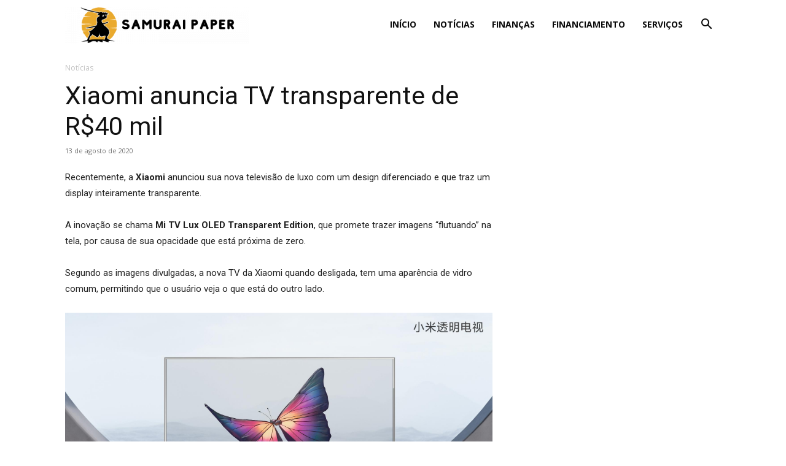

--- FILE ---
content_type: text/html; charset=UTF-8
request_url: https://samuraipaper.com/noticias/xiaomi-anuncia-tv-transparente-de-r40-mil/
body_size: 19980
content:
<!doctype html >
<!--[if IE 8]>    <html class="ie8" lang="en"> <![endif]-->
<!--[if IE 9]>    <html class="ie9" lang="en"> <![endif]-->
<!--[if gt IE 8]><!--> <html lang="pt-BR" prefix="og: https://ogp.me/ns#"> <!--<![endif]-->
<head>
    <title>Xiaomi anuncia TV transparente de R$40 mil - Samurai Paper</title>
    <meta charset="UTF-8" />
    <meta name="viewport" content="width=device-width, initial-scale=1.0">
    <link rel="pingback" href="https://samuraipaper.com/xmlrpc.php" />
    <link rel="icon" type="image/png" href="http://samuraipaper.com/wp-content/uploads/2022/07/E-Life-200-×-200-px-1.png">
	<!-- This site is optimized with the Yoast SEO plugin v26.6 - https://yoast.com/wordpress/plugins/seo/ -->
	<link rel="canonical" href="https://samuraipaper.com/noticias/xiaomi-anuncia-tv-transparente-de-r40-mil/" />
	<meta property="og:locale" content="pt_BR" />
	<meta property="og:type" content="article" />
	<meta property="og:title" content="Xiaomi anuncia TV transparente de R$40 mil - Samurai Paper" />
	<meta property="og:description" content="Recentemente, a Xiaomi anunciou sua nova televisão de luxo com um design diferenciado e que traz um display inteiramente transparente.&nbsp; A inovação se chama Mi TV Lux OLED Transparent Edition, que promete trazer imagens “flutuando” na tela, por causa de sua opacidade que está próxima de zero. Segundo as imagens divulgadas, a nova TV da [&hellip;]" />
	<meta property="og:url" content="https://samuraipaper.com/noticias/xiaomi-anuncia-tv-transparente-de-r40-mil/" />
	<meta property="og:site_name" content="Samurai Paper" />
	<meta property="article:published_time" content="2020-08-13T19:05:18+00:00" />
	<meta property="article:modified_time" content="2020-09-08T15:58:49+00:00" />
	<meta property="og:image" content="https://samuraipaper.com/wp-content/uploads/2020/08/d5751e1acb5c2472c52c589ab10435c8_content_img_1108632164195-2.png" />
	<meta property="og:image:width" content="741" />
	<meta property="og:image:height" content="486" />
	<meta property="og:image:type" content="image/png" />
	<meta name="author" content="Daniela S." />
	<meta name="twitter:card" content="summary_large_image" />
	<meta name="twitter:label1" content="Escrito por" />
	<meta name="twitter:data1" content="Daniela S." />
	<meta name="twitter:label2" content="Est. tempo de leitura" />
	<meta name="twitter:data2" content="2 minutos" />
	<script type="application/ld+json" class="yoast-schema-graph">{"@context":"https://schema.org","@graph":[{"@type":"WebPage","@id":"https://samuraipaper.com/noticias/xiaomi-anuncia-tv-transparente-de-r40-mil/","url":"https://samuraipaper.com/noticias/xiaomi-anuncia-tv-transparente-de-r40-mil/","name":"Xiaomi anuncia TV transparente de R$40 mil - Samurai Paper","isPartOf":{"@id":"https://samuraipaper.com/#website"},"primaryImageOfPage":{"@id":"https://samuraipaper.com/noticias/xiaomi-anuncia-tv-transparente-de-r40-mil/#primaryimage"},"image":{"@id":"https://samuraipaper.com/noticias/xiaomi-anuncia-tv-transparente-de-r40-mil/#primaryimage"},"thumbnailUrl":"https://samuraipaper.com/wp-content/uploads/2020/08/d5751e1acb5c2472c52c589ab10435c8_content_img_1108632164195-2.png","datePublished":"2020-08-13T19:05:18+00:00","dateModified":"2020-09-08T15:58:49+00:00","author":{"@id":"https://samuraipaper.com/#/schema/person/7bc3d4f3864510bceddd1b4efb189cb4"},"breadcrumb":{"@id":"https://samuraipaper.com/noticias/xiaomi-anuncia-tv-transparente-de-r40-mil/#breadcrumb"},"inLanguage":"pt-BR","potentialAction":[{"@type":"ReadAction","target":["https://samuraipaper.com/noticias/xiaomi-anuncia-tv-transparente-de-r40-mil/"]}]},{"@type":"ImageObject","inLanguage":"pt-BR","@id":"https://samuraipaper.com/noticias/xiaomi-anuncia-tv-transparente-de-r40-mil/#primaryimage","url":"https://samuraipaper.com/wp-content/uploads/2020/08/d5751e1acb5c2472c52c589ab10435c8_content_img_1108632164195-2.png","contentUrl":"https://samuraipaper.com/wp-content/uploads/2020/08/d5751e1acb5c2472c52c589ab10435c8_content_img_1108632164195-2.png","width":741,"height":486},{"@type":"BreadcrumbList","@id":"https://samuraipaper.com/noticias/xiaomi-anuncia-tv-transparente-de-r40-mil/#breadcrumb","itemListElement":[{"@type":"ListItem","position":1,"name":"Home","item":"https://samuraipaper.com/"},{"@type":"ListItem","position":2,"name":"Xiaomi anuncia TV transparente de R$40 mil"}]},{"@type":"WebSite","@id":"https://samuraipaper.com/#website","url":"https://samuraipaper.com/","name":"Samurai Paper","description":"","potentialAction":[{"@type":"SearchAction","target":{"@type":"EntryPoint","urlTemplate":"https://samuraipaper.com/?s={search_term_string}"},"query-input":{"@type":"PropertyValueSpecification","valueRequired":true,"valueName":"search_term_string"}}],"inLanguage":"pt-BR"},{"@type":"Person","@id":"https://samuraipaper.com/#/schema/person/7bc3d4f3864510bceddd1b4efb189cb4","name":"Daniela S.","url":"https://samuraipaper.com/author/Daniela S./"}]}</script>
	<!-- / Yoast SEO plugin. -->



<!-- Otimização para mecanismos de pesquisa pelo Rank Math - https://rankmath.com/ -->
<meta name="description" content="Recentemente, a Xiaomi anunciou sua nova televisão de luxo com um design diferenciado e que traz um display inteiramente transparente.&nbsp;"/>
<meta name="robots" content="index, follow, max-snippet:-1, max-video-preview:-1, max-image-preview:large"/>
<link rel="canonical" href="https://samuraipaper.com/noticias/xiaomi-anuncia-tv-transparente-de-r40-mil/" />
<meta property="og:locale" content="pt_BR" />
<meta property="og:type" content="article" />
<meta property="og:title" content="Xiaomi anuncia TV transparente de R$40 mil - Samurai Paper" />
<meta property="og:description" content="Recentemente, a Xiaomi anunciou sua nova televisão de luxo com um design diferenciado e que traz um display inteiramente transparente.&nbsp;" />
<meta property="og:url" content="https://samuraipaper.com/noticias/xiaomi-anuncia-tv-transparente-de-r40-mil/" />
<meta property="og:site_name" content="Samurai Paper" />
<meta property="article:tag" content="nw" />
<meta property="article:section" content="Notícias" />
<meta property="og:updated_time" content="2020-09-08T12:58:49-03:00" />
<meta property="og:image" content="https://samuraipaper.com/wp-content/uploads/2020/08/d5751e1acb5c2472c52c589ab10435c8_content_img_1108632164195-2.png" />
<meta property="og:image:secure_url" content="https://samuraipaper.com/wp-content/uploads/2020/08/d5751e1acb5c2472c52c589ab10435c8_content_img_1108632164195-2.png" />
<meta property="og:image:width" content="741" />
<meta property="og:image:height" content="486" />
<meta property="og:image:alt" content="Xiaomi anuncia TV transparente de R$40 mil" />
<meta property="og:image:type" content="image/png" />
<meta property="article:published_time" content="2020-08-13T19:05:18-03:00" />
<meta property="article:modified_time" content="2020-09-08T12:58:49-03:00" />
<meta name="twitter:card" content="summary_large_image" />
<meta name="twitter:title" content="Xiaomi anuncia TV transparente de R$40 mil - Samurai Paper" />
<meta name="twitter:description" content="Recentemente, a Xiaomi anunciou sua nova televisão de luxo com um design diferenciado e que traz um display inteiramente transparente.&nbsp;" />
<meta name="twitter:image" content="https://samuraipaper.com/wp-content/uploads/2020/08/d5751e1acb5c2472c52c589ab10435c8_content_img_1108632164195-2.png" />
<meta name="twitter:label1" content="Escrito por" />
<meta name="twitter:data1" content="Daniela S." />
<meta name="twitter:label2" content="Tempo para leitura" />
<meta name="twitter:data2" content="2 minutos" />
<script type="application/ld+json" class="rank-math-schema">{"@context":"https://schema.org","@graph":[{"@type":["Person","Organization"],"@id":"https://samuraipaper.com/#person","name":"manugn"},{"@type":"WebSite","@id":"https://samuraipaper.com/#website","url":"https://samuraipaper.com","name":"manugn","publisher":{"@id":"https://samuraipaper.com/#person"},"inLanguage":"pt-BR"},{"@type":"ImageObject","@id":"https://samuraipaper.com/wp-content/uploads/2020/08/d5751e1acb5c2472c52c589ab10435c8_content_img_1108632164195-2.png","url":"https://samuraipaper.com/wp-content/uploads/2020/08/d5751e1acb5c2472c52c589ab10435c8_content_img_1108632164195-2.png","width":"741","height":"486","inLanguage":"pt-BR"},{"@type":"WebPage","@id":"https://samuraipaper.com/noticias/xiaomi-anuncia-tv-transparente-de-r40-mil/#webpage","url":"https://samuraipaper.com/noticias/xiaomi-anuncia-tv-transparente-de-r40-mil/","name":"Xiaomi anuncia TV transparente de R$40 mil - Samurai Paper","datePublished":"2020-08-13T19:05:18-03:00","dateModified":"2020-09-08T12:58:49-03:00","isPartOf":{"@id":"https://samuraipaper.com/#website"},"primaryImageOfPage":{"@id":"https://samuraipaper.com/wp-content/uploads/2020/08/d5751e1acb5c2472c52c589ab10435c8_content_img_1108632164195-2.png"},"inLanguage":"pt-BR"},{"@type":"Person","@id":"https://samuraipaper.com/author/Daniela S./","name":"Daniela S.","url":"https://samuraipaper.com/author/Daniela S./","image":{"@type":"ImageObject","@id":"https://secure.gravatar.com/avatar/04b8dcfcdcca7d16c1f4b89d5c15b8331cd0cec80147d03b57bd08f63517177b?s=96&amp;d=mm&amp;r=g","url":"https://secure.gravatar.com/avatar/04b8dcfcdcca7d16c1f4b89d5c15b8331cd0cec80147d03b57bd08f63517177b?s=96&amp;d=mm&amp;r=g","caption":"Daniela S.","inLanguage":"pt-BR"}},{"@type":"BlogPosting","headline":"Xiaomi anuncia TV transparente de R$40 mil - Samurai Paper","datePublished":"2020-08-13T19:05:18-03:00","dateModified":"2020-09-08T12:58:49-03:00","articleSection":"Not\u00edcias","author":{"@id":"https://samuraipaper.com/author/Daniela S./","name":"Daniela S."},"publisher":{"@id":"https://samuraipaper.com/#person"},"description":"Recentemente, a Xiaomi anunciou sua nova televis\u00e3o de luxo com um design diferenciado e que traz um display inteiramente transparente.&nbsp;","name":"Xiaomi anuncia TV transparente de R$40 mil - Samurai Paper","@id":"https://samuraipaper.com/noticias/xiaomi-anuncia-tv-transparente-de-r40-mil/#richSnippet","isPartOf":{"@id":"https://samuraipaper.com/noticias/xiaomi-anuncia-tv-transparente-de-r40-mil/#webpage"},"image":{"@id":"https://samuraipaper.com/wp-content/uploads/2020/08/d5751e1acb5c2472c52c589ab10435c8_content_img_1108632164195-2.png"},"inLanguage":"pt-BR","mainEntityOfPage":{"@id":"https://samuraipaper.com/noticias/xiaomi-anuncia-tv-transparente-de-r40-mil/#webpage"}}]}</script>
<!-- /Plugin de SEO Rank Math para WordPress -->

<link rel='dns-prefetch' href='//fonts.googleapis.com' />
<style id='wp-img-auto-sizes-contain-inline-css' type='text/css'>
img:is([sizes=auto i],[sizes^="auto," i]){contain-intrinsic-size:3000px 1500px}
/*# sourceURL=wp-img-auto-sizes-contain-inline-css */
</style>
<style id='classic-theme-styles-inline-css' type='text/css'>
/*! This file is auto-generated */
.wp-block-button__link{color:#fff;background-color:#32373c;border-radius:9999px;box-shadow:none;text-decoration:none;padding:calc(.667em + 2px) calc(1.333em + 2px);font-size:1.125em}.wp-block-file__button{background:#32373c;color:#fff;text-decoration:none}
/*# sourceURL=/wp-includes/css/classic-themes.min.css */
</style>
<link data-minify="1" rel='stylesheet' id='td-plugin-multi-purpose-css' href='https://samuraipaper.com/wp-content/cache/min/1/wp-content/plugins/td-composer/td-multi-purpose/style.css?ver=1768694647' type='text/css' media='all' />
<link rel='stylesheet' id='google-fonts-style-css' href='https://fonts.googleapis.com/css?family=Open+Sans%3A400%2C600%2C700%7CRoboto%3A400%2C500%2C700&#038;display=swap&#038;ver=12.4' type='text/css' media='all' />
<link data-minify="1" rel='stylesheet' id='td-theme-css' href='https://samuraipaper.com/wp-content/cache/min/1/wp-content/themes/Newspaper/style.css?ver=1768694647' type='text/css' media='all' />
<style id='td-theme-inline-css' type='text/css'>
    
        @media (max-width: 767px) {
            .td-header-desktop-wrap {
                display: none;
            }
        }
        @media (min-width: 767px) {
            .td-header-mobile-wrap {
                display: none;
            }
        }
    
	
/*# sourceURL=td-theme-inline-css */
</style>
<link data-minify="1" rel='stylesheet' id='np4ad-css' href='https://samuraipaper.com/wp-content/cache/min/1/wp-content/themes/newspaper4ad/style.css?ver=1768694647' type='text/css' media='all' />
<link data-minify="1" rel='stylesheet' id='np4ad-pending-custom-css' href='https://samuraipaper.com/wp-content/cache/min/1/wp-content/themes/newspaper4ad/custom.css?ver=1768694647' type='text/css' media='all' />
<link data-minify="1" rel='stylesheet' id='td-legacy-framework-front-style-css' href='https://samuraipaper.com/wp-content/cache/min/1/wp-content/plugins/td-composer/legacy/Newspaper/assets/css/td_legacy_main.css?ver=1768694647' type='text/css' media='all' />
<link data-minify="1" rel='stylesheet' id='td-standard-pack-framework-front-style-css' href='https://samuraipaper.com/wp-content/cache/min/1/wp-content/plugins/td-standard-pack/Newspaper/assets/css/td_standard_pack_main.css?ver=1768694647' type='text/css' media='all' />
<script type="text/javascript" src="https://samuraipaper.com/wp-includes/js/jquery/jquery.min.js?ver=3.7.1" id="jquery-core-js"></script>
<script type="text/javascript" src="https://samuraipaper.com/wp-includes/js/jquery/jquery-migrate.min.js?ver=3.4.1" id="jquery-migrate-js" data-rocket-defer defer></script>
<!--[if lt IE 9]><script src="https://cdnjs.cloudflare.com/ajax/libs/html5shiv/3.7.3/html5shiv.js"></script><![endif]-->
    
<!-- JS generated by theme -->

<script>
    
    

	    var tdBlocksArray = []; //here we store all the items for the current page

	    //td_block class - each ajax block uses a object of this class for requests
	    function tdBlock() {
		    this.id = '';
		    this.block_type = 1; //block type id (1-234 etc)
		    this.atts = '';
		    this.td_column_number = '';
		    this.td_current_page = 1; //
		    this.post_count = 0; //from wp
		    this.found_posts = 0; //from wp
		    this.max_num_pages = 0; //from wp
		    this.td_filter_value = ''; //current live filter value
		    this.is_ajax_running = false;
		    this.td_user_action = ''; // load more or infinite loader (used by the animation)
		    this.header_color = '';
		    this.ajax_pagination_infinite_stop = ''; //show load more at page x
	    }


        // td_js_generator - mini detector
        (function(){
            var htmlTag = document.getElementsByTagName("html")[0];

	        if ( navigator.userAgent.indexOf("MSIE 10.0") > -1 ) {
                htmlTag.className += ' ie10';
            }

            if ( !!navigator.userAgent.match(/Trident.*rv\:11\./) ) {
                htmlTag.className += ' ie11';
            }

	        if ( navigator.userAgent.indexOf("Edge") > -1 ) {
                htmlTag.className += ' ieEdge';
            }

            if ( /(iPad|iPhone|iPod)/g.test(navigator.userAgent) ) {
                htmlTag.className += ' td-md-is-ios';
            }

            var user_agent = navigator.userAgent.toLowerCase();
            if ( user_agent.indexOf("android") > -1 ) {
                htmlTag.className += ' td-md-is-android';
            }

            if ( -1 !== navigator.userAgent.indexOf('Mac OS X')  ) {
                htmlTag.className += ' td-md-is-os-x';
            }

            if ( /chrom(e|ium)/.test(navigator.userAgent.toLowerCase()) ) {
               htmlTag.className += ' td-md-is-chrome';
            }

            if ( -1 !== navigator.userAgent.indexOf('Firefox') ) {
                htmlTag.className += ' td-md-is-firefox';
            }

            if ( -1 !== navigator.userAgent.indexOf('Safari') && -1 === navigator.userAgent.indexOf('Chrome') ) {
                htmlTag.className += ' td-md-is-safari';
            }

            if( -1 !== navigator.userAgent.indexOf('IEMobile') ){
                htmlTag.className += ' td-md-is-iemobile';
            }

        })();




        var tdLocalCache = {};

        ( function () {
            "use strict";

            tdLocalCache = {
                data: {},
                remove: function (resource_id) {
                    delete tdLocalCache.data[resource_id];
                },
                exist: function (resource_id) {
                    return tdLocalCache.data.hasOwnProperty(resource_id) && tdLocalCache.data[resource_id] !== null;
                },
                get: function (resource_id) {
                    return tdLocalCache.data[resource_id];
                },
                set: function (resource_id, cachedData) {
                    tdLocalCache.remove(resource_id);
                    tdLocalCache.data[resource_id] = cachedData;
                }
            };
        })();

    
    
var td_viewport_interval_list=[{"limitBottom":767,"sidebarWidth":228},{"limitBottom":1018,"sidebarWidth":300},{"limitBottom":1140,"sidebarWidth":324}];
var tdc_is_installed="yes";
var td_ajax_url="https:\/\/samuraipaper.com\/wp-admin\/admin-ajax.php?td_theme_name=Newspaper&v=12.4";
var td_get_template_directory_uri="https:\/\/samuraipaper.com\/wp-content\/plugins\/td-composer\/legacy\/common";
var tds_snap_menu="";
var tds_logo_on_sticky="";
var tds_header_style="6";
var td_please_wait="Aguarde...";
var td_email_user_pass_incorrect="Usu\u00e1rio ou senha incorreta!";
var td_email_user_incorrect="E-mail ou nome de usu\u00e1rio incorreto!";
var td_email_incorrect="E-mail incorreto!";
var td_user_incorrect="Username incorrect!";
var td_email_user_empty="Email or username empty!";
var td_pass_empty="Pass empty!";
var td_pass_pattern_incorrect="Invalid Pass Pattern!";
var td_retype_pass_incorrect="Retyped Pass incorrect!";
var tds_more_articles_on_post_enable="";
var tds_more_articles_on_post_time_to_wait="";
var tds_more_articles_on_post_pages_distance_from_top=0;
var tds_theme_color_site_wide="#e8a012";
var tds_smart_sidebar="enabled";
var tdThemeName="Newspaper";
var tdThemeNameWl="Newspaper";
var td_magnific_popup_translation_tPrev="Anterior (Seta a esquerda )";
var td_magnific_popup_translation_tNext="Avan\u00e7ar (tecla de seta para a direita)";
var td_magnific_popup_translation_tCounter="%curr% de %total%";
var td_magnific_popup_translation_ajax_tError="O conte\u00fado de %url% n\u00e3o pode ser carregado.";
var td_magnific_popup_translation_image_tError="A imagem #%curr% n\u00e3o pode ser carregada.";
var tdBlockNonce="0145692033";
var tdDateNamesI18n={"month_names":["janeiro","fevereiro","mar\u00e7o","abril","maio","junho","julho","agosto","setembro","outubro","novembro","dezembro"],"month_names_short":["jan","fev","mar","abr","maio","jun","jul","ago","set","out","nov","dez"],"day_names":["domingo","segunda-feira","ter\u00e7a-feira","quarta-feira","quinta-feira","sexta-feira","s\u00e1bado"],"day_names_short":["dom","seg","ter","qua","qui","sex","s\u00e1b"]};
var tdb_modal_confirm="Save";
var tdb_modal_cancel="Cancel";
var tdb_modal_confirm_alt="Yes";
var tdb_modal_cancel_alt="No";
var td_ad_background_click_link="";
var td_ad_background_click_target="";
</script>


<!-- Header style compiled by theme -->

<style>
    
.td-header-wrap .black-menu .sf-menu > .current-menu-item > a,
    .td-header-wrap .black-menu .sf-menu > .current-menu-ancestor > a,
    .td-header-wrap .black-menu .sf-menu > .current-category-ancestor > a,
    .td-header-wrap .black-menu .sf-menu > li > a:hover,
    .td-header-wrap .black-menu .sf-menu > .sfHover > a,
    .sf-menu > .current-menu-item > a:after,
    .sf-menu > .current-menu-ancestor > a:after,
    .sf-menu > .current-category-ancestor > a:after,
    .sf-menu > li:hover > a:after,
    .sf-menu > .sfHover > a:after,
    .header-search-wrap .td-drop-down-search:after,
    .header-search-wrap .td-drop-down-search .btn:hover,
    input[type=submit]:hover,
    .td-read-more a,
    .td-post-category:hover,
    body .td_top_authors .td-active .td-author-post-count,
    body .td_top_authors .td-active .td-author-comments-count,
    body .td_top_authors .td_mod_wrap:hover .td-author-post-count,
    body .td_top_authors .td_mod_wrap:hover .td-author-comments-count,
    .td-404-sub-sub-title a:hover,
    .td-search-form-widget .wpb_button:hover,
    .td-rating-bar-wrap div,
    .dropcap,
    .td_wrapper_video_playlist .td_video_controls_playlist_wrapper,
    .wpb_default,
    .wpb_default:hover,
    .td-left-smart-list:hover,
    .td-right-smart-list:hover,
    #bbpress-forums button:hover,
    .bbp_widget_login .button:hover,
    .td-footer-wrapper .td-post-category,
    .td-footer-wrapper .widget_product_search input[type="submit"]:hover,
    .single-product .product .summary .cart .button:hover,
    .td-next-prev-wrap a:hover,
    .td-load-more-wrap a:hover,
    .td-post-small-box a:hover,
    .page-nav .current,
    .page-nav:first-child > div,
    #bbpress-forums .bbp-pagination .current,
    #bbpress-forums #bbp-single-user-details #bbp-user-navigation li.current a,
    .td-theme-slider:hover .slide-meta-cat a,
    a.vc_btn-black:hover,
    .td-trending-now-wrapper:hover .td-trending-now-title,
    .td-scroll-up,
    .td-smart-list-button:hover,
    .td-weather-information:before,
    .td-weather-week:before,
    .td_block_exchange .td-exchange-header:before,
    .td-pulldown-syle-2 .td-subcat-dropdown ul:after,
    .td_block_template_9 .td-block-title:after,
    .td_block_template_15 .td-block-title:before,
    div.wpforms-container .wpforms-form div.wpforms-submit-container button[type=submit],
    .td-close-video-fixed {
        background-color: #e8a012;
    }

    .td_block_template_4 .td-related-title .td-cur-simple-item:before {
        border-color: #e8a012 transparent transparent transparent !important;
    }
    
    
    .td_block_template_4 .td-related-title .td-cur-simple-item,
    .td_block_template_3 .td-related-title .td-cur-simple-item,
    .td_block_template_9 .td-related-title:after {
        background-color: #e8a012;
    }

    a,
    cite a:hover,
    .td-page-content blockquote p,
    .td-post-content blockquote p,
    .mce-content-body blockquote p,
    .comment-content blockquote p,
    .wpb_text_column blockquote p,
    .td_block_text_with_title blockquote p,
    .td_module_wrap:hover .entry-title a,
    .td-subcat-filter .td-subcat-list a:hover,
    .td-subcat-filter .td-subcat-dropdown a:hover,
    .td_quote_on_blocks,
    .dropcap2,
    .dropcap3,
    body .td_top_authors .td-active .td-authors-name a,
    body .td_top_authors .td_mod_wrap:hover .td-authors-name a,
    .td-post-next-prev-content a:hover,
    .author-box-wrap .td-author-social a:hover,
    .td-author-name a:hover,
    .td-author-url a:hover,
    .comment-reply-link:hover,
    .logged-in-as a:hover,
    #cancel-comment-reply-link:hover,
    .td-search-query,
    .widget a:hover,
    .td_wp_recentcomments a:hover,
    .archive .widget_archive .current,
    .archive .widget_archive .current a,
    .widget_calendar tfoot a:hover,
    #bbpress-forums li.bbp-header .bbp-reply-content span a:hover,
    #bbpress-forums .bbp-forum-freshness a:hover,
    #bbpress-forums .bbp-topic-freshness a:hover,
    #bbpress-forums .bbp-forums-list li a:hover,
    #bbpress-forums .bbp-forum-title:hover,
    #bbpress-forums .bbp-topic-permalink:hover,
    #bbpress-forums .bbp-topic-started-by a:hover,
    #bbpress-forums .bbp-topic-started-in a:hover,
    #bbpress-forums .bbp-body .super-sticky li.bbp-topic-title .bbp-topic-permalink,
    #bbpress-forums .bbp-body .sticky li.bbp-topic-title .bbp-topic-permalink,
    .widget_display_replies .bbp-author-name,
    .widget_display_topics .bbp-author-name,
    .td-subfooter-menu li a:hover,
    a.vc_btn-black:hover,
    .td-smart-list-dropdown-wrap .td-smart-list-button:hover,
    .td-instagram-user a,
    .td-block-title-wrap .td-wrapper-pulldown-filter .td-pulldown-filter-display-option:hover,
    .td-block-title-wrap .td-wrapper-pulldown-filter .td-pulldown-filter-display-option:hover i,
    .td-block-title-wrap .td-wrapper-pulldown-filter .td-pulldown-filter-link:hover,
    .td-block-title-wrap .td-wrapper-pulldown-filter .td-pulldown-filter-item .td-cur-simple-item,
    .td-pulldown-syle-2 .td-subcat-dropdown:hover .td-subcat-more span,
    .td-pulldown-syle-2 .td-subcat-dropdown:hover .td-subcat-more i,
    .td-pulldown-syle-3 .td-subcat-dropdown:hover .td-subcat-more span,
    .td-pulldown-syle-3 .td-subcat-dropdown:hover .td-subcat-more i,
    .td_block_template_2 .td-related-title .td-cur-simple-item,
    .td_block_template_5 .td-related-title .td-cur-simple-item,
    .td_block_template_6 .td-related-title .td-cur-simple-item,
    .td_block_template_7 .td-related-title .td-cur-simple-item,
    .td_block_template_8 .td-related-title .td-cur-simple-item,
    .td_block_template_9 .td-related-title .td-cur-simple-item,
    .td_block_template_10 .td-related-title .td-cur-simple-item,
    .td_block_template_11 .td-related-title .td-cur-simple-item,
    .td_block_template_12 .td-related-title .td-cur-simple-item,
    .td_block_template_13 .td-related-title .td-cur-simple-item,
    .td_block_template_14 .td-related-title .td-cur-simple-item,
    .td_block_template_15 .td-related-title .td-cur-simple-item,
    .td_block_template_16 .td-related-title .td-cur-simple-item,
    .td_block_template_17 .td-related-title .td-cur-simple-item,
    .td-theme-wrap .sf-menu ul .td-menu-item > a:hover,
    .td-theme-wrap .sf-menu ul .sfHover > a,
    .td-theme-wrap .sf-menu ul .current-menu-ancestor > a,
    .td-theme-wrap .sf-menu ul .current-category-ancestor > a,
    .td-theme-wrap .sf-menu ul .current-menu-item > a,
    .td_outlined_btn,
    body .td_block_categories_tags .td-ct-item:hover,
    body .td_block_list_menu li.current-menu-item > a,
    body .td_block_list_menu li.current-menu-ancestor > a,
    body .td_block_list_menu li.current-category-ancestor > a {
        color: #e8a012;
    }

    a.vc_btn-black.vc_btn_square_outlined:hover,
    a.vc_btn-black.vc_btn_outlined:hover {
        color: #e8a012 !important;
    }

    .td-next-prev-wrap a:hover,
    .td-load-more-wrap a:hover,
    .td-post-small-box a:hover,
    .page-nav .current,
    .page-nav:first-child > div,
    #bbpress-forums .bbp-pagination .current,
    .post .td_quote_box,
    .page .td_quote_box,
    a.vc_btn-black:hover,
    .td_block_template_5 .td-block-title > *,
    .td_outlined_btn {
        border-color: #e8a012;
    }

    .td_wrapper_video_playlist .td_video_currently_playing:after {
        border-color: #e8a012 !important;
    }

    .header-search-wrap .td-drop-down-search:before {
        border-color: transparent transparent #e8a012 transparent;
    }

    .block-title > span,
    .block-title > a,
    .block-title > label,
    .widgettitle,
    .widgettitle:after,
    body .td-trending-now-title,
    .td-trending-now-wrapper:hover .td-trending-now-title,
    .wpb_tabs li.ui-tabs-active a,
    .wpb_tabs li:hover a,
    .vc_tta-container .vc_tta-color-grey.vc_tta-tabs-position-top.vc_tta-style-classic .vc_tta-tabs-container .vc_tta-tab.vc_active > a,
    .vc_tta-container .vc_tta-color-grey.vc_tta-tabs-position-top.vc_tta-style-classic .vc_tta-tabs-container .vc_tta-tab:hover > a,
    .td_block_template_1 .td-related-title .td-cur-simple-item,
    .td-subcat-filter .td-subcat-dropdown:hover .td-subcat-more, 
    .td_3D_btn,
    .td_shadow_btn,
    .td_default_btn,
    .td_round_btn, 
    .td_outlined_btn:hover {
    	background-color: #e8a012;
    }
    .block-title,
    .td_block_template_1 .td-related-title,
    .wpb_tabs .wpb_tabs_nav,
    .vc_tta-container .vc_tta-color-grey.vc_tta-tabs-position-top.vc_tta-style-classic .vc_tta-tabs-container {
        border-color: #e8a012;
    }
    .td_block_wrap .td-subcat-item a.td-cur-simple-item {
	    color: #e8a012;
	}


    
    .td-grid-style-4 .entry-title
    {
        background-color: rgba(232, 160, 18, 0.7);
    }


    
    .td-menu-background:before,
    .td-search-background:before {
        background: #0917cd;
        background: -moz-linear-gradient(top, #0917cd 0%, #0917cd 100%);
        background: -webkit-gradient(left top, left bottom, color-stop(0%, #0917cd), color-stop(100%, #0917cd));
        background: -webkit-linear-gradient(top, #0917cd 0%, #0917cd 100%);
        background: -o-linear-gradient(top, #0917cd 0%, #0917cd 100%);
        background: -ms-linear-gradient(top, #0917cd 0%, #0917cd 100%);
        background: linear-gradient(to bottom, #0917cd 0%, #0917cd 100%);
        filter: progid:DXImageTransform.Microsoft.gradient( startColorstr='#0917cd', endColorstr='#0917cd', GradientType=0 );
    }

    
    .td-mobile-content .current-menu-item > a,
    .td-mobile-content .current-menu-ancestor > a,
    .td-mobile-content .current-category-ancestor > a,
    #td-mobile-nav .td-menu-login-section a:hover,
    #td-mobile-nav .td-register-section a:hover,
    #td-mobile-nav .td-menu-socials-wrap a:hover i,
    .td-search-close a:hover i {
        color: #ffffff;
    }.td-header-style-12 .td-header-menu-wrap-full,
    .td-header-style-12 .td-affix,
    .td-grid-style-1.td-hover-1 .td-big-grid-post:hover .td-post-category,
    .td-grid-style-5.td-hover-1 .td-big-grid-post:hover .td-post-category,
    .td_category_template_3 .td-current-sub-category,
    .td_category_template_8 .td-category-header .td-category a.td-current-sub-category,
    .td_category_template_4 .td-category-siblings .td-category a:hover,
     .td_block_big_grid_9.td-grid-style-1 .td-post-category,
    .td_block_big_grid_9.td-grid-style-5 .td-post-category,
    .td-grid-style-6.td-hover-1 .td-module-thumb:after,
     .tdm-menu-active-style5 .td-header-menu-wrap .sf-menu > .current-menu-item > a,
    .tdm-menu-active-style5 .td-header-menu-wrap .sf-menu > .current-menu-ancestor > a,
    .tdm-menu-active-style5 .td-header-menu-wrap .sf-menu > .current-category-ancestor > a,
    .tdm-menu-active-style5 .td-header-menu-wrap .sf-menu > li > a:hover,
    .tdm-menu-active-style5 .td-header-menu-wrap .sf-menu > .sfHover > a {
        background-color: #e8a012;
    }
    
    .td_mega_menu_sub_cats .cur-sub-cat,
    .td-mega-span h3 a:hover,
    .td_mod_mega_menu:hover .entry-title a,
    .header-search-wrap .result-msg a:hover,
    .td-header-top-menu .td-drop-down-search .td_module_wrap:hover .entry-title a,
    .td-header-top-menu .td-icon-search:hover,
    .td-header-wrap .result-msg a:hover,
    .top-header-menu li a:hover,
    .top-header-menu .current-menu-item > a,
    .top-header-menu .current-menu-ancestor > a,
    .top-header-menu .current-category-ancestor > a,
    .td-social-icon-wrap > a:hover,
    .td-header-sp-top-widget .td-social-icon-wrap a:hover,
    .td_mod_related_posts:hover h3 > a,
    .td-post-template-11 .td-related-title .td-related-left:hover,
    .td-post-template-11 .td-related-title .td-related-right:hover,
    .td-post-template-11 .td-related-title .td-cur-simple-item,
    .td-post-template-11 .td_block_related_posts .td-next-prev-wrap a:hover,
    .td-category-header .td-pulldown-category-filter-link:hover,
    .td-category-siblings .td-subcat-dropdown a:hover,
    .td-category-siblings .td-subcat-dropdown a.td-current-sub-category,
    .footer-text-wrap .footer-email-wrap a,
    .footer-social-wrap a:hover,
    .td_module_17 .td-read-more a:hover,
    .td_module_18 .td-read-more a:hover,
    .td_module_19 .td-post-author-name a:hover,
    .td-pulldown-syle-2 .td-subcat-dropdown:hover .td-subcat-more span,
    .td-pulldown-syle-2 .td-subcat-dropdown:hover .td-subcat-more i,
    .td-pulldown-syle-3 .td-subcat-dropdown:hover .td-subcat-more span,
    .td-pulldown-syle-3 .td-subcat-dropdown:hover .td-subcat-more i,
    .tdm-menu-active-style3 .tdm-header.td-header-wrap .sf-menu > .current-category-ancestor > a,
    .tdm-menu-active-style3 .tdm-header.td-header-wrap .sf-menu > .current-menu-ancestor > a,
    .tdm-menu-active-style3 .tdm-header.td-header-wrap .sf-menu > .current-menu-item > a,
    .tdm-menu-active-style3 .tdm-header.td-header-wrap .sf-menu > .sfHover > a,
    .tdm-menu-active-style3 .tdm-header.td-header-wrap .sf-menu > li > a:hover {
        color: #e8a012;
    }
    
    .td-mega-menu-page .wpb_content_element ul li a:hover,
    .td-theme-wrap .td-aj-search-results .td_module_wrap:hover .entry-title a,
    .td-theme-wrap .header-search-wrap .result-msg a:hover {
        color: #e8a012 !important;
    }
    
    .td_category_template_8 .td-category-header .td-category a.td-current-sub-category,
    .td_category_template_4 .td-category-siblings .td-category a:hover,
    .tdm-menu-active-style4 .tdm-header .sf-menu > .current-menu-item > a,
    .tdm-menu-active-style4 .tdm-header .sf-menu > .current-menu-ancestor > a,
    .tdm-menu-active-style4 .tdm-header .sf-menu > .current-category-ancestor > a,
    .tdm-menu-active-style4 .tdm-header .sf-menu > li > a:hover,
    .tdm-menu-active-style4 .tdm-header .sf-menu > .sfHover > a {
        border-color: #e8a012;
    }
    
    


    
    .td-header-top-menu,
    .td-header-top-menu a,
    .td-header-wrap .td-header-top-menu-full .td-header-top-menu,
    .td-header-wrap .td-header-top-menu-full a,
    .td-header-style-8 .td-header-top-menu,
    .td-header-style-8 .td-header-top-menu a,
    .td-header-top-menu .td-drop-down-search .entry-title a {
        color: #212121;
    }

    
    .top-header-menu .current-menu-item > a,
    .top-header-menu .current-menu-ancestor > a,
    .top-header-menu .current-category-ancestor > a,
    .top-header-menu li a:hover,
    .td-header-sp-top-widget .td-icon-search:hover {
        color: #212121;
    }

    
    .td-header-wrap .td-header-sp-top-widget .td-icon-font,
    .td-header-style-7 .td-header-top-menu .td-social-icon-wrap .td-icon-font {
        color: #212121;
    }

    
    .td-header-wrap .td-header-menu-wrap-full,
    .td-header-menu-wrap.td-affix,
    .td-header-style-3 .td-header-main-menu,
    .td-header-style-3 .td-affix .td-header-main-menu,
    .td-header-style-4 .td-header-main-menu,
    .td-header-style-4 .td-affix .td-header-main-menu,
    .td-header-style-8 .td-header-menu-wrap.td-affix,
    .td-header-style-8 .td-header-top-menu-full {
        background-color: #ffffff;
    }
    .td-boxed-layout .td-header-style-3 .td-header-menu-wrap,
    .td-boxed-layout .td-header-style-4 .td-header-menu-wrap,
    .td-header-style-3 .td_stretch_content .td-header-menu-wrap,
    .td-header-style-4 .td_stretch_content .td-header-menu-wrap {
    	background-color: #ffffff !important;
    }
    @media (min-width: 1019px) {
        .td-header-style-1 .td-header-sp-recs,
        .td-header-style-1 .td-header-sp-logo {
            margin-bottom: 28px;
        }
    }
    @media (min-width: 768px) and (max-width: 1018px) {
        .td-header-style-1 .td-header-sp-recs,
        .td-header-style-1 .td-header-sp-logo {
            margin-bottom: 14px;
        }
    }
    .td-header-style-7 .td-header-top-menu {
        border-bottom: none;
    }

    
    .sf-menu > .current-menu-item > a:after,
    .sf-menu > .current-menu-ancestor > a:after,
    .sf-menu > .current-category-ancestor > a:after,
    .sf-menu > li:hover > a:after,
    .sf-menu > .sfHover > a:after,
    .td_block_mega_menu .td-next-prev-wrap a:hover,
    .td-mega-span .td-post-category:hover,
     .td-header-wrap .black-menu .sf-menu > li > a:hover,
    .td-header-wrap .black-menu .sf-menu > .current-menu-ancestor > a,
    .td-header-wrap .black-menu .sf-menu > .sfHover > a,
    .td-header-wrap .black-menu .sf-menu > .current-menu-item > a,
    .td-header-wrap .black-menu .sf-menu > .current-menu-ancestor > a,
    .td-header-wrap .black-menu .sf-menu > .current-category-ancestor > a,
    .tdm-menu-active-style5 .tdm-header .td-header-menu-wrap .sf-menu > .current-menu-item > a,
    .tdm-menu-active-style5 .tdm-header .td-header-menu-wrap .sf-menu > .current-menu-ancestor > a,
    .tdm-menu-active-style5 .tdm-header .td-header-menu-wrap .sf-menu > .current-category-ancestor > a,
    .tdm-menu-active-style5 .tdm-header .td-header-menu-wrap .sf-menu > li > a:hover,
    .tdm-menu-active-style5 .tdm-header .td-header-menu-wrap .sf-menu > .sfHover > a {
        background-color: #ffffff;
    }
    .td_block_mega_menu .td-next-prev-wrap a:hover,
    .tdm-menu-active-style4 .tdm-header .sf-menu > .current-menu-item > a,
    .tdm-menu-active-style4 .tdm-header .sf-menu > .current-menu-ancestor > a,
    .tdm-menu-active-style4 .tdm-header .sf-menu > .current-category-ancestor > a,
    .tdm-menu-active-style4 .tdm-header .sf-menu > li > a:hover,
    .tdm-menu-active-style4 .tdm-header .sf-menu > .sfHover > a {
        border-color: #ffffff;
    }
    .header-search-wrap .td-drop-down-search:before {
        border-color: transparent transparent #ffffff transparent;
    }
    .td_mega_menu_sub_cats .cur-sub-cat,
    .td_mod_mega_menu:hover .entry-title a,
    .td-theme-wrap .sf-menu ul .td-menu-item > a:hover,
    .td-theme-wrap .sf-menu ul .sfHover > a,
    .td-theme-wrap .sf-menu ul .current-menu-ancestor > a,
    .td-theme-wrap .sf-menu ul .current-category-ancestor > a,
    .td-theme-wrap .sf-menu ul .current-menu-item > a,
    .tdm-menu-active-style3 .tdm-header.td-header-wrap .sf-menu > .current-menu-item > a,
    .tdm-menu-active-style3 .tdm-header.td-header-wrap .sf-menu > .current-menu-ancestor > a,
    .tdm-menu-active-style3 .tdm-header.td-header-wrap .sf-menu > .current-category-ancestor > a,
    .tdm-menu-active-style3 .tdm-header.td-header-wrap .sf-menu > li > a:hover,
    .tdm-menu-active-style3 .tdm-header.td-header-wrap .sf-menu > .sfHover > a {
        color: #ffffff;
    }
    

    
    .td-header-wrap .td-header-menu-wrap .sf-menu > li > a,
    .td-header-wrap .td-header-menu-social .td-social-icon-wrap a,
    .td-header-style-4 .td-header-menu-social .td-social-icon-wrap i,
    .td-header-style-5 .td-header-menu-social .td-social-icon-wrap i,
    .td-header-style-6 .td-header-menu-social .td-social-icon-wrap i,
    .td-header-style-12 .td-header-menu-social .td-social-icon-wrap i,
    .td-header-wrap .header-search-wrap #td-header-search-button .td-icon-search {
        color: #0a0a0a;
    }
    .td-header-wrap .td-header-menu-social + .td-search-wrapper #td-header-search-button:before {
      background-color: #0a0a0a;
    }
    
    
    
    .td-header-wrap .td-header-menu-wrap.td-affix .sf-menu > li > a,
    .td-header-wrap .td-affix .td-header-menu-social .td-social-icon-wrap a,
    .td-header-style-4 .td-affix .td-header-menu-social .td-social-icon-wrap i,
    .td-header-style-5 .td-affix .td-header-menu-social .td-social-icon-wrap i,
    .td-header-style-6 .td-affix .td-header-menu-social .td-social-icon-wrap i,
    .td-header-style-12 .td-affix .td-header-menu-social .td-social-icon-wrap i,
    .td-header-wrap .td-affix .header-search-wrap .td-icon-search {
        color: #ffffff;
    }
    .td-header-wrap .td-affix .td-header-menu-social + .td-search-wrapper #td-header-search-button:before {
        background-color: #ffffff;
    }


    
    .td-theme-wrap .td_mod_mega_menu:hover .entry-title a,
    .td-theme-wrap .sf-menu .td_mega_menu_sub_cats .cur-sub-cat {
        color: #000000;
    }
    .td-theme-wrap .sf-menu .td-mega-menu .td-post-category:hover,
    .td-theme-wrap .td-mega-menu .td-next-prev-wrap a:hover {
        background-color: #000000;
    }
    .td-theme-wrap .td-mega-menu .td-next-prev-wrap a:hover {
        border-color: #000000;
    }
.td-header-wrap .black-menu .sf-menu > .current-menu-item > a,
    .td-header-wrap .black-menu .sf-menu > .current-menu-ancestor > a,
    .td-header-wrap .black-menu .sf-menu > .current-category-ancestor > a,
    .td-header-wrap .black-menu .sf-menu > li > a:hover,
    .td-header-wrap .black-menu .sf-menu > .sfHover > a,
    .sf-menu > .current-menu-item > a:after,
    .sf-menu > .current-menu-ancestor > a:after,
    .sf-menu > .current-category-ancestor > a:after,
    .sf-menu > li:hover > a:after,
    .sf-menu > .sfHover > a:after,
    .header-search-wrap .td-drop-down-search:after,
    .header-search-wrap .td-drop-down-search .btn:hover,
    input[type=submit]:hover,
    .td-read-more a,
    .td-post-category:hover,
    body .td_top_authors .td-active .td-author-post-count,
    body .td_top_authors .td-active .td-author-comments-count,
    body .td_top_authors .td_mod_wrap:hover .td-author-post-count,
    body .td_top_authors .td_mod_wrap:hover .td-author-comments-count,
    .td-404-sub-sub-title a:hover,
    .td-search-form-widget .wpb_button:hover,
    .td-rating-bar-wrap div,
    .dropcap,
    .td_wrapper_video_playlist .td_video_controls_playlist_wrapper,
    .wpb_default,
    .wpb_default:hover,
    .td-left-smart-list:hover,
    .td-right-smart-list:hover,
    #bbpress-forums button:hover,
    .bbp_widget_login .button:hover,
    .td-footer-wrapper .td-post-category,
    .td-footer-wrapper .widget_product_search input[type="submit"]:hover,
    .single-product .product .summary .cart .button:hover,
    .td-next-prev-wrap a:hover,
    .td-load-more-wrap a:hover,
    .td-post-small-box a:hover,
    .page-nav .current,
    .page-nav:first-child > div,
    #bbpress-forums .bbp-pagination .current,
    #bbpress-forums #bbp-single-user-details #bbp-user-navigation li.current a,
    .td-theme-slider:hover .slide-meta-cat a,
    a.vc_btn-black:hover,
    .td-trending-now-wrapper:hover .td-trending-now-title,
    .td-scroll-up,
    .td-smart-list-button:hover,
    .td-weather-information:before,
    .td-weather-week:before,
    .td_block_exchange .td-exchange-header:before,
    .td-pulldown-syle-2 .td-subcat-dropdown ul:after,
    .td_block_template_9 .td-block-title:after,
    .td_block_template_15 .td-block-title:before,
    div.wpforms-container .wpforms-form div.wpforms-submit-container button[type=submit],
    .td-close-video-fixed {
        background-color: #e8a012;
    }

    .td_block_template_4 .td-related-title .td-cur-simple-item:before {
        border-color: #e8a012 transparent transparent transparent !important;
    }
    
    
    .td_block_template_4 .td-related-title .td-cur-simple-item,
    .td_block_template_3 .td-related-title .td-cur-simple-item,
    .td_block_template_9 .td-related-title:after {
        background-color: #e8a012;
    }

    a,
    cite a:hover,
    .td-page-content blockquote p,
    .td-post-content blockquote p,
    .mce-content-body blockquote p,
    .comment-content blockquote p,
    .wpb_text_column blockquote p,
    .td_block_text_with_title blockquote p,
    .td_module_wrap:hover .entry-title a,
    .td-subcat-filter .td-subcat-list a:hover,
    .td-subcat-filter .td-subcat-dropdown a:hover,
    .td_quote_on_blocks,
    .dropcap2,
    .dropcap3,
    body .td_top_authors .td-active .td-authors-name a,
    body .td_top_authors .td_mod_wrap:hover .td-authors-name a,
    .td-post-next-prev-content a:hover,
    .author-box-wrap .td-author-social a:hover,
    .td-author-name a:hover,
    .td-author-url a:hover,
    .comment-reply-link:hover,
    .logged-in-as a:hover,
    #cancel-comment-reply-link:hover,
    .td-search-query,
    .widget a:hover,
    .td_wp_recentcomments a:hover,
    .archive .widget_archive .current,
    .archive .widget_archive .current a,
    .widget_calendar tfoot a:hover,
    #bbpress-forums li.bbp-header .bbp-reply-content span a:hover,
    #bbpress-forums .bbp-forum-freshness a:hover,
    #bbpress-forums .bbp-topic-freshness a:hover,
    #bbpress-forums .bbp-forums-list li a:hover,
    #bbpress-forums .bbp-forum-title:hover,
    #bbpress-forums .bbp-topic-permalink:hover,
    #bbpress-forums .bbp-topic-started-by a:hover,
    #bbpress-forums .bbp-topic-started-in a:hover,
    #bbpress-forums .bbp-body .super-sticky li.bbp-topic-title .bbp-topic-permalink,
    #bbpress-forums .bbp-body .sticky li.bbp-topic-title .bbp-topic-permalink,
    .widget_display_replies .bbp-author-name,
    .widget_display_topics .bbp-author-name,
    .td-subfooter-menu li a:hover,
    a.vc_btn-black:hover,
    .td-smart-list-dropdown-wrap .td-smart-list-button:hover,
    .td-instagram-user a,
    .td-block-title-wrap .td-wrapper-pulldown-filter .td-pulldown-filter-display-option:hover,
    .td-block-title-wrap .td-wrapper-pulldown-filter .td-pulldown-filter-display-option:hover i,
    .td-block-title-wrap .td-wrapper-pulldown-filter .td-pulldown-filter-link:hover,
    .td-block-title-wrap .td-wrapper-pulldown-filter .td-pulldown-filter-item .td-cur-simple-item,
    .td-pulldown-syle-2 .td-subcat-dropdown:hover .td-subcat-more span,
    .td-pulldown-syle-2 .td-subcat-dropdown:hover .td-subcat-more i,
    .td-pulldown-syle-3 .td-subcat-dropdown:hover .td-subcat-more span,
    .td-pulldown-syle-3 .td-subcat-dropdown:hover .td-subcat-more i,
    .td_block_template_2 .td-related-title .td-cur-simple-item,
    .td_block_template_5 .td-related-title .td-cur-simple-item,
    .td_block_template_6 .td-related-title .td-cur-simple-item,
    .td_block_template_7 .td-related-title .td-cur-simple-item,
    .td_block_template_8 .td-related-title .td-cur-simple-item,
    .td_block_template_9 .td-related-title .td-cur-simple-item,
    .td_block_template_10 .td-related-title .td-cur-simple-item,
    .td_block_template_11 .td-related-title .td-cur-simple-item,
    .td_block_template_12 .td-related-title .td-cur-simple-item,
    .td_block_template_13 .td-related-title .td-cur-simple-item,
    .td_block_template_14 .td-related-title .td-cur-simple-item,
    .td_block_template_15 .td-related-title .td-cur-simple-item,
    .td_block_template_16 .td-related-title .td-cur-simple-item,
    .td_block_template_17 .td-related-title .td-cur-simple-item,
    .td-theme-wrap .sf-menu ul .td-menu-item > a:hover,
    .td-theme-wrap .sf-menu ul .sfHover > a,
    .td-theme-wrap .sf-menu ul .current-menu-ancestor > a,
    .td-theme-wrap .sf-menu ul .current-category-ancestor > a,
    .td-theme-wrap .sf-menu ul .current-menu-item > a,
    .td_outlined_btn,
    body .td_block_categories_tags .td-ct-item:hover,
    body .td_block_list_menu li.current-menu-item > a,
    body .td_block_list_menu li.current-menu-ancestor > a,
    body .td_block_list_menu li.current-category-ancestor > a {
        color: #e8a012;
    }

    a.vc_btn-black.vc_btn_square_outlined:hover,
    a.vc_btn-black.vc_btn_outlined:hover {
        color: #e8a012 !important;
    }

    .td-next-prev-wrap a:hover,
    .td-load-more-wrap a:hover,
    .td-post-small-box a:hover,
    .page-nav .current,
    .page-nav:first-child > div,
    #bbpress-forums .bbp-pagination .current,
    .post .td_quote_box,
    .page .td_quote_box,
    a.vc_btn-black:hover,
    .td_block_template_5 .td-block-title > *,
    .td_outlined_btn {
        border-color: #e8a012;
    }

    .td_wrapper_video_playlist .td_video_currently_playing:after {
        border-color: #e8a012 !important;
    }

    .header-search-wrap .td-drop-down-search:before {
        border-color: transparent transparent #e8a012 transparent;
    }

    .block-title > span,
    .block-title > a,
    .block-title > label,
    .widgettitle,
    .widgettitle:after,
    body .td-trending-now-title,
    .td-trending-now-wrapper:hover .td-trending-now-title,
    .wpb_tabs li.ui-tabs-active a,
    .wpb_tabs li:hover a,
    .vc_tta-container .vc_tta-color-grey.vc_tta-tabs-position-top.vc_tta-style-classic .vc_tta-tabs-container .vc_tta-tab.vc_active > a,
    .vc_tta-container .vc_tta-color-grey.vc_tta-tabs-position-top.vc_tta-style-classic .vc_tta-tabs-container .vc_tta-tab:hover > a,
    .td_block_template_1 .td-related-title .td-cur-simple-item,
    .td-subcat-filter .td-subcat-dropdown:hover .td-subcat-more, 
    .td_3D_btn,
    .td_shadow_btn,
    .td_default_btn,
    .td_round_btn, 
    .td_outlined_btn:hover {
    	background-color: #e8a012;
    }
    .block-title,
    .td_block_template_1 .td-related-title,
    .wpb_tabs .wpb_tabs_nav,
    .vc_tta-container .vc_tta-color-grey.vc_tta-tabs-position-top.vc_tta-style-classic .vc_tta-tabs-container {
        border-color: #e8a012;
    }
    .td_block_wrap .td-subcat-item a.td-cur-simple-item {
	    color: #e8a012;
	}


    
    .td-grid-style-4 .entry-title
    {
        background-color: rgba(232, 160, 18, 0.7);
    }


    
    .td-menu-background:before,
    .td-search-background:before {
        background: #0917cd;
        background: -moz-linear-gradient(top, #0917cd 0%, #0917cd 100%);
        background: -webkit-gradient(left top, left bottom, color-stop(0%, #0917cd), color-stop(100%, #0917cd));
        background: -webkit-linear-gradient(top, #0917cd 0%, #0917cd 100%);
        background: -o-linear-gradient(top, #0917cd 0%, #0917cd 100%);
        background: -ms-linear-gradient(top, #0917cd 0%, #0917cd 100%);
        background: linear-gradient(to bottom, #0917cd 0%, #0917cd 100%);
        filter: progid:DXImageTransform.Microsoft.gradient( startColorstr='#0917cd', endColorstr='#0917cd', GradientType=0 );
    }

    
    .td-mobile-content .current-menu-item > a,
    .td-mobile-content .current-menu-ancestor > a,
    .td-mobile-content .current-category-ancestor > a,
    #td-mobile-nav .td-menu-login-section a:hover,
    #td-mobile-nav .td-register-section a:hover,
    #td-mobile-nav .td-menu-socials-wrap a:hover i,
    .td-search-close a:hover i {
        color: #ffffff;
    }.td-header-style-12 .td-header-menu-wrap-full,
    .td-header-style-12 .td-affix,
    .td-grid-style-1.td-hover-1 .td-big-grid-post:hover .td-post-category,
    .td-grid-style-5.td-hover-1 .td-big-grid-post:hover .td-post-category,
    .td_category_template_3 .td-current-sub-category,
    .td_category_template_8 .td-category-header .td-category a.td-current-sub-category,
    .td_category_template_4 .td-category-siblings .td-category a:hover,
     .td_block_big_grid_9.td-grid-style-1 .td-post-category,
    .td_block_big_grid_9.td-grid-style-5 .td-post-category,
    .td-grid-style-6.td-hover-1 .td-module-thumb:after,
     .tdm-menu-active-style5 .td-header-menu-wrap .sf-menu > .current-menu-item > a,
    .tdm-menu-active-style5 .td-header-menu-wrap .sf-menu > .current-menu-ancestor > a,
    .tdm-menu-active-style5 .td-header-menu-wrap .sf-menu > .current-category-ancestor > a,
    .tdm-menu-active-style5 .td-header-menu-wrap .sf-menu > li > a:hover,
    .tdm-menu-active-style5 .td-header-menu-wrap .sf-menu > .sfHover > a {
        background-color: #e8a012;
    }
    
    .td_mega_menu_sub_cats .cur-sub-cat,
    .td-mega-span h3 a:hover,
    .td_mod_mega_menu:hover .entry-title a,
    .header-search-wrap .result-msg a:hover,
    .td-header-top-menu .td-drop-down-search .td_module_wrap:hover .entry-title a,
    .td-header-top-menu .td-icon-search:hover,
    .td-header-wrap .result-msg a:hover,
    .top-header-menu li a:hover,
    .top-header-menu .current-menu-item > a,
    .top-header-menu .current-menu-ancestor > a,
    .top-header-menu .current-category-ancestor > a,
    .td-social-icon-wrap > a:hover,
    .td-header-sp-top-widget .td-social-icon-wrap a:hover,
    .td_mod_related_posts:hover h3 > a,
    .td-post-template-11 .td-related-title .td-related-left:hover,
    .td-post-template-11 .td-related-title .td-related-right:hover,
    .td-post-template-11 .td-related-title .td-cur-simple-item,
    .td-post-template-11 .td_block_related_posts .td-next-prev-wrap a:hover,
    .td-category-header .td-pulldown-category-filter-link:hover,
    .td-category-siblings .td-subcat-dropdown a:hover,
    .td-category-siblings .td-subcat-dropdown a.td-current-sub-category,
    .footer-text-wrap .footer-email-wrap a,
    .footer-social-wrap a:hover,
    .td_module_17 .td-read-more a:hover,
    .td_module_18 .td-read-more a:hover,
    .td_module_19 .td-post-author-name a:hover,
    .td-pulldown-syle-2 .td-subcat-dropdown:hover .td-subcat-more span,
    .td-pulldown-syle-2 .td-subcat-dropdown:hover .td-subcat-more i,
    .td-pulldown-syle-3 .td-subcat-dropdown:hover .td-subcat-more span,
    .td-pulldown-syle-3 .td-subcat-dropdown:hover .td-subcat-more i,
    .tdm-menu-active-style3 .tdm-header.td-header-wrap .sf-menu > .current-category-ancestor > a,
    .tdm-menu-active-style3 .tdm-header.td-header-wrap .sf-menu > .current-menu-ancestor > a,
    .tdm-menu-active-style3 .tdm-header.td-header-wrap .sf-menu > .current-menu-item > a,
    .tdm-menu-active-style3 .tdm-header.td-header-wrap .sf-menu > .sfHover > a,
    .tdm-menu-active-style3 .tdm-header.td-header-wrap .sf-menu > li > a:hover {
        color: #e8a012;
    }
    
    .td-mega-menu-page .wpb_content_element ul li a:hover,
    .td-theme-wrap .td-aj-search-results .td_module_wrap:hover .entry-title a,
    .td-theme-wrap .header-search-wrap .result-msg a:hover {
        color: #e8a012 !important;
    }
    
    .td_category_template_8 .td-category-header .td-category a.td-current-sub-category,
    .td_category_template_4 .td-category-siblings .td-category a:hover,
    .tdm-menu-active-style4 .tdm-header .sf-menu > .current-menu-item > a,
    .tdm-menu-active-style4 .tdm-header .sf-menu > .current-menu-ancestor > a,
    .tdm-menu-active-style4 .tdm-header .sf-menu > .current-category-ancestor > a,
    .tdm-menu-active-style4 .tdm-header .sf-menu > li > a:hover,
    .tdm-menu-active-style4 .tdm-header .sf-menu > .sfHover > a {
        border-color: #e8a012;
    }
    
    


    
    .td-header-top-menu,
    .td-header-top-menu a,
    .td-header-wrap .td-header-top-menu-full .td-header-top-menu,
    .td-header-wrap .td-header-top-menu-full a,
    .td-header-style-8 .td-header-top-menu,
    .td-header-style-8 .td-header-top-menu a,
    .td-header-top-menu .td-drop-down-search .entry-title a {
        color: #212121;
    }

    
    .top-header-menu .current-menu-item > a,
    .top-header-menu .current-menu-ancestor > a,
    .top-header-menu .current-category-ancestor > a,
    .top-header-menu li a:hover,
    .td-header-sp-top-widget .td-icon-search:hover {
        color: #212121;
    }

    
    .td-header-wrap .td-header-sp-top-widget .td-icon-font,
    .td-header-style-7 .td-header-top-menu .td-social-icon-wrap .td-icon-font {
        color: #212121;
    }

    
    .td-header-wrap .td-header-menu-wrap-full,
    .td-header-menu-wrap.td-affix,
    .td-header-style-3 .td-header-main-menu,
    .td-header-style-3 .td-affix .td-header-main-menu,
    .td-header-style-4 .td-header-main-menu,
    .td-header-style-4 .td-affix .td-header-main-menu,
    .td-header-style-8 .td-header-menu-wrap.td-affix,
    .td-header-style-8 .td-header-top-menu-full {
        background-color: #ffffff;
    }
    .td-boxed-layout .td-header-style-3 .td-header-menu-wrap,
    .td-boxed-layout .td-header-style-4 .td-header-menu-wrap,
    .td-header-style-3 .td_stretch_content .td-header-menu-wrap,
    .td-header-style-4 .td_stretch_content .td-header-menu-wrap {
    	background-color: #ffffff !important;
    }
    @media (min-width: 1019px) {
        .td-header-style-1 .td-header-sp-recs,
        .td-header-style-1 .td-header-sp-logo {
            margin-bottom: 28px;
        }
    }
    @media (min-width: 768px) and (max-width: 1018px) {
        .td-header-style-1 .td-header-sp-recs,
        .td-header-style-1 .td-header-sp-logo {
            margin-bottom: 14px;
        }
    }
    .td-header-style-7 .td-header-top-menu {
        border-bottom: none;
    }

    
    .sf-menu > .current-menu-item > a:after,
    .sf-menu > .current-menu-ancestor > a:after,
    .sf-menu > .current-category-ancestor > a:after,
    .sf-menu > li:hover > a:after,
    .sf-menu > .sfHover > a:after,
    .td_block_mega_menu .td-next-prev-wrap a:hover,
    .td-mega-span .td-post-category:hover,
     .td-header-wrap .black-menu .sf-menu > li > a:hover,
    .td-header-wrap .black-menu .sf-menu > .current-menu-ancestor > a,
    .td-header-wrap .black-menu .sf-menu > .sfHover > a,
    .td-header-wrap .black-menu .sf-menu > .current-menu-item > a,
    .td-header-wrap .black-menu .sf-menu > .current-menu-ancestor > a,
    .td-header-wrap .black-menu .sf-menu > .current-category-ancestor > a,
    .tdm-menu-active-style5 .tdm-header .td-header-menu-wrap .sf-menu > .current-menu-item > a,
    .tdm-menu-active-style5 .tdm-header .td-header-menu-wrap .sf-menu > .current-menu-ancestor > a,
    .tdm-menu-active-style5 .tdm-header .td-header-menu-wrap .sf-menu > .current-category-ancestor > a,
    .tdm-menu-active-style5 .tdm-header .td-header-menu-wrap .sf-menu > li > a:hover,
    .tdm-menu-active-style5 .tdm-header .td-header-menu-wrap .sf-menu > .sfHover > a {
        background-color: #ffffff;
    }
    .td_block_mega_menu .td-next-prev-wrap a:hover,
    .tdm-menu-active-style4 .tdm-header .sf-menu > .current-menu-item > a,
    .tdm-menu-active-style4 .tdm-header .sf-menu > .current-menu-ancestor > a,
    .tdm-menu-active-style4 .tdm-header .sf-menu > .current-category-ancestor > a,
    .tdm-menu-active-style4 .tdm-header .sf-menu > li > a:hover,
    .tdm-menu-active-style4 .tdm-header .sf-menu > .sfHover > a {
        border-color: #ffffff;
    }
    .header-search-wrap .td-drop-down-search:before {
        border-color: transparent transparent #ffffff transparent;
    }
    .td_mega_menu_sub_cats .cur-sub-cat,
    .td_mod_mega_menu:hover .entry-title a,
    .td-theme-wrap .sf-menu ul .td-menu-item > a:hover,
    .td-theme-wrap .sf-menu ul .sfHover > a,
    .td-theme-wrap .sf-menu ul .current-menu-ancestor > a,
    .td-theme-wrap .sf-menu ul .current-category-ancestor > a,
    .td-theme-wrap .sf-menu ul .current-menu-item > a,
    .tdm-menu-active-style3 .tdm-header.td-header-wrap .sf-menu > .current-menu-item > a,
    .tdm-menu-active-style3 .tdm-header.td-header-wrap .sf-menu > .current-menu-ancestor > a,
    .tdm-menu-active-style3 .tdm-header.td-header-wrap .sf-menu > .current-category-ancestor > a,
    .tdm-menu-active-style3 .tdm-header.td-header-wrap .sf-menu > li > a:hover,
    .tdm-menu-active-style3 .tdm-header.td-header-wrap .sf-menu > .sfHover > a {
        color: #ffffff;
    }
    

    
    .td-header-wrap .td-header-menu-wrap .sf-menu > li > a,
    .td-header-wrap .td-header-menu-social .td-social-icon-wrap a,
    .td-header-style-4 .td-header-menu-social .td-social-icon-wrap i,
    .td-header-style-5 .td-header-menu-social .td-social-icon-wrap i,
    .td-header-style-6 .td-header-menu-social .td-social-icon-wrap i,
    .td-header-style-12 .td-header-menu-social .td-social-icon-wrap i,
    .td-header-wrap .header-search-wrap #td-header-search-button .td-icon-search {
        color: #0a0a0a;
    }
    .td-header-wrap .td-header-menu-social + .td-search-wrapper #td-header-search-button:before {
      background-color: #0a0a0a;
    }
    
    
    
    .td-header-wrap .td-header-menu-wrap.td-affix .sf-menu > li > a,
    .td-header-wrap .td-affix .td-header-menu-social .td-social-icon-wrap a,
    .td-header-style-4 .td-affix .td-header-menu-social .td-social-icon-wrap i,
    .td-header-style-5 .td-affix .td-header-menu-social .td-social-icon-wrap i,
    .td-header-style-6 .td-affix .td-header-menu-social .td-social-icon-wrap i,
    .td-header-style-12 .td-affix .td-header-menu-social .td-social-icon-wrap i,
    .td-header-wrap .td-affix .header-search-wrap .td-icon-search {
        color: #ffffff;
    }
    .td-header-wrap .td-affix .td-header-menu-social + .td-search-wrapper #td-header-search-button:before {
        background-color: #ffffff;
    }


    
    .td-theme-wrap .td_mod_mega_menu:hover .entry-title a,
    .td-theme-wrap .sf-menu .td_mega_menu_sub_cats .cur-sub-cat {
        color: #000000;
    }
    .td-theme-wrap .sf-menu .td-mega-menu .td-post-category:hover,
    .td-theme-wrap .td-mega-menu .td-next-prev-wrap a:hover {
        background-color: #000000;
    }
    .td-theme-wrap .td-mega-menu .td-next-prev-wrap a:hover {
        border-color: #000000;
    }
</style>




<script type="application/ld+json">
    {
        "@context": "http://schema.org",
        "@type": "BreadcrumbList",
        "itemListElement": [
            {
                "@type": "ListItem",
                "position": 1,
                "item": {
                    "@type": "WebSite",
                    "@id": "https://samuraipaper.com/",
                    "name": "Início"
                }
            },
            {
                "@type": "ListItem",
                "position": 2,
                    "item": {
                    "@type": "WebPage",
                    "@id": "https://samuraipaper.com/topico/noticias/",
                    "name": "Notícias"
                }
            }    
        ]
    }
</script>
<link rel="icon" href="https://samuraipaper.com/wp-content/uploads/2022/07/E-Life-200-×-200-px-1-150x150.png" sizes="32x32" />
<link rel="icon" href="https://samuraipaper.com/wp-content/uploads/2022/07/E-Life-200-×-200-px-1.png" sizes="192x192" />
<link rel="apple-touch-icon" href="https://samuraipaper.com/wp-content/uploads/2022/07/E-Life-200-×-200-px-1.png" />
<meta name="msapplication-TileImage" content="https://samuraipaper.com/wp-content/uploads/2022/07/E-Life-200-×-200-px-1.png" />

<!-- Button style compiled by theme -->

<style>
    .tdm_block_column_content:hover .tdm-col-content-title-url .tdm-title,
                .tds-button2 .tdm-btn-text,
                .tds-button2 i,
                .tds-button5:hover .tdm-btn-text,
                .tds-button5:hover i,
                .tds-button6 .tdm-btn-text,
                .tds-button6 i,
                .tdm_block_list .tdm-list-item i,
                .tdm_block_pricing .tdm-pricing-feature i,
                body .tdm-social-item i {
                    color: #e8a012;
                }
                .tds-button1,
                .tds-button6:after,
                .tds-title2 .tdm-title-line:after,
                .tds-title3 .tdm-title-line:after,
                .tdm_block_pricing.tdm-pricing-featured:before,
                .tdm_block_pricing.tds_pricing2_block.tdm-pricing-featured .tdm-pricing-header,
                .tds-progress-bar1 .tdm-progress-bar:after,
                .tds-progress-bar2 .tdm-progress-bar:after,
                .tds-social3 .tdm-social-item {
                    background-color: #e8a012;
                }
                .tds-button2:before,
                .tds-button6:before,
                .tds-progress-bar3 .tdm-progress-bar:after {
                  border-color: #e8a012;
                }
                .tdm-btn-style1 {
					background-color: #e8a012;
				}
				.tdm-btn-style2:before {
				    border-color: #e8a012;
				}
				.tdm-btn-style2 {
				    color: #e8a012;
				}
				.tdm-btn-style3 {
				    -webkit-box-shadow: 0 2px 16px #e8a012;
                    -moz-box-shadow: 0 2px 16px #e8a012;
                    box-shadow: 0 2px 16px #e8a012;
				}
				.tdm-btn-style3:hover {
				    -webkit-box-shadow: 0 4px 26px #e8a012;
                    -moz-box-shadow: 0 4px 26px #e8a012;
                    box-shadow: 0 4px 26px #e8a012;
				}
</style>

<!-- Google Tag Manager -->
<script>(function(w,d,s,l,i){w[l]=w[l]||[];w[l].push({'gtm.start':
new Date().getTime(),event:'gtm.js'});var f=d.getElementsByTagName(s)[0],
j=d.createElement(s),dl=l!='dataLayer'?'&l='+l:'';j.async=true;j.src=
'https://www.googletagmanager.com/gtm.js?id='+i+dl;f.parentNode.insertBefore(j,f);
})(window,document,'script','dataLayer','GTM-PCRBXN3');</script>
<!-- End Google Tag Manager -->	<style id="tdw-css-placeholder"></style><style id='global-styles-inline-css' type='text/css'>
:root{--wp--preset--aspect-ratio--square: 1;--wp--preset--aspect-ratio--4-3: 4/3;--wp--preset--aspect-ratio--3-4: 3/4;--wp--preset--aspect-ratio--3-2: 3/2;--wp--preset--aspect-ratio--2-3: 2/3;--wp--preset--aspect-ratio--16-9: 16/9;--wp--preset--aspect-ratio--9-16: 9/16;--wp--preset--color--black: #000000;--wp--preset--color--cyan-bluish-gray: #abb8c3;--wp--preset--color--white: #ffffff;--wp--preset--color--pale-pink: #f78da7;--wp--preset--color--vivid-red: #cf2e2e;--wp--preset--color--luminous-vivid-orange: #ff6900;--wp--preset--color--luminous-vivid-amber: #fcb900;--wp--preset--color--light-green-cyan: #7bdcb5;--wp--preset--color--vivid-green-cyan: #00d084;--wp--preset--color--pale-cyan-blue: #8ed1fc;--wp--preset--color--vivid-cyan-blue: #0693e3;--wp--preset--color--vivid-purple: #9b51e0;--wp--preset--gradient--vivid-cyan-blue-to-vivid-purple: linear-gradient(135deg,rgb(6,147,227) 0%,rgb(155,81,224) 100%);--wp--preset--gradient--light-green-cyan-to-vivid-green-cyan: linear-gradient(135deg,rgb(122,220,180) 0%,rgb(0,208,130) 100%);--wp--preset--gradient--luminous-vivid-amber-to-luminous-vivid-orange: linear-gradient(135deg,rgb(252,185,0) 0%,rgb(255,105,0) 100%);--wp--preset--gradient--luminous-vivid-orange-to-vivid-red: linear-gradient(135deg,rgb(255,105,0) 0%,rgb(207,46,46) 100%);--wp--preset--gradient--very-light-gray-to-cyan-bluish-gray: linear-gradient(135deg,rgb(238,238,238) 0%,rgb(169,184,195) 100%);--wp--preset--gradient--cool-to-warm-spectrum: linear-gradient(135deg,rgb(74,234,220) 0%,rgb(151,120,209) 20%,rgb(207,42,186) 40%,rgb(238,44,130) 60%,rgb(251,105,98) 80%,rgb(254,248,76) 100%);--wp--preset--gradient--blush-light-purple: linear-gradient(135deg,rgb(255,206,236) 0%,rgb(152,150,240) 100%);--wp--preset--gradient--blush-bordeaux: linear-gradient(135deg,rgb(254,205,165) 0%,rgb(254,45,45) 50%,rgb(107,0,62) 100%);--wp--preset--gradient--luminous-dusk: linear-gradient(135deg,rgb(255,203,112) 0%,rgb(199,81,192) 50%,rgb(65,88,208) 100%);--wp--preset--gradient--pale-ocean: linear-gradient(135deg,rgb(255,245,203) 0%,rgb(182,227,212) 50%,rgb(51,167,181) 100%);--wp--preset--gradient--electric-grass: linear-gradient(135deg,rgb(202,248,128) 0%,rgb(113,206,126) 100%);--wp--preset--gradient--midnight: linear-gradient(135deg,rgb(2,3,129) 0%,rgb(40,116,252) 100%);--wp--preset--font-size--small: 11px;--wp--preset--font-size--medium: 20px;--wp--preset--font-size--large: 32px;--wp--preset--font-size--x-large: 42px;--wp--preset--font-size--regular: 15px;--wp--preset--font-size--larger: 50px;--wp--preset--spacing--20: 0.44rem;--wp--preset--spacing--30: 0.67rem;--wp--preset--spacing--40: 1rem;--wp--preset--spacing--50: 1.5rem;--wp--preset--spacing--60: 2.25rem;--wp--preset--spacing--70: 3.38rem;--wp--preset--spacing--80: 5.06rem;--wp--preset--shadow--natural: 6px 6px 9px rgba(0, 0, 0, 0.2);--wp--preset--shadow--deep: 12px 12px 50px rgba(0, 0, 0, 0.4);--wp--preset--shadow--sharp: 6px 6px 0px rgba(0, 0, 0, 0.2);--wp--preset--shadow--outlined: 6px 6px 0px -3px rgb(255, 255, 255), 6px 6px rgb(0, 0, 0);--wp--preset--shadow--crisp: 6px 6px 0px rgb(0, 0, 0);}:where(.is-layout-flex){gap: 0.5em;}:where(.is-layout-grid){gap: 0.5em;}body .is-layout-flex{display: flex;}.is-layout-flex{flex-wrap: wrap;align-items: center;}.is-layout-flex > :is(*, div){margin: 0;}body .is-layout-grid{display: grid;}.is-layout-grid > :is(*, div){margin: 0;}:where(.wp-block-columns.is-layout-flex){gap: 2em;}:where(.wp-block-columns.is-layout-grid){gap: 2em;}:where(.wp-block-post-template.is-layout-flex){gap: 1.25em;}:where(.wp-block-post-template.is-layout-grid){gap: 1.25em;}.has-black-color{color: var(--wp--preset--color--black) !important;}.has-cyan-bluish-gray-color{color: var(--wp--preset--color--cyan-bluish-gray) !important;}.has-white-color{color: var(--wp--preset--color--white) !important;}.has-pale-pink-color{color: var(--wp--preset--color--pale-pink) !important;}.has-vivid-red-color{color: var(--wp--preset--color--vivid-red) !important;}.has-luminous-vivid-orange-color{color: var(--wp--preset--color--luminous-vivid-orange) !important;}.has-luminous-vivid-amber-color{color: var(--wp--preset--color--luminous-vivid-amber) !important;}.has-light-green-cyan-color{color: var(--wp--preset--color--light-green-cyan) !important;}.has-vivid-green-cyan-color{color: var(--wp--preset--color--vivid-green-cyan) !important;}.has-pale-cyan-blue-color{color: var(--wp--preset--color--pale-cyan-blue) !important;}.has-vivid-cyan-blue-color{color: var(--wp--preset--color--vivid-cyan-blue) !important;}.has-vivid-purple-color{color: var(--wp--preset--color--vivid-purple) !important;}.has-black-background-color{background-color: var(--wp--preset--color--black) !important;}.has-cyan-bluish-gray-background-color{background-color: var(--wp--preset--color--cyan-bluish-gray) !important;}.has-white-background-color{background-color: var(--wp--preset--color--white) !important;}.has-pale-pink-background-color{background-color: var(--wp--preset--color--pale-pink) !important;}.has-vivid-red-background-color{background-color: var(--wp--preset--color--vivid-red) !important;}.has-luminous-vivid-orange-background-color{background-color: var(--wp--preset--color--luminous-vivid-orange) !important;}.has-luminous-vivid-amber-background-color{background-color: var(--wp--preset--color--luminous-vivid-amber) !important;}.has-light-green-cyan-background-color{background-color: var(--wp--preset--color--light-green-cyan) !important;}.has-vivid-green-cyan-background-color{background-color: var(--wp--preset--color--vivid-green-cyan) !important;}.has-pale-cyan-blue-background-color{background-color: var(--wp--preset--color--pale-cyan-blue) !important;}.has-vivid-cyan-blue-background-color{background-color: var(--wp--preset--color--vivid-cyan-blue) !important;}.has-vivid-purple-background-color{background-color: var(--wp--preset--color--vivid-purple) !important;}.has-black-border-color{border-color: var(--wp--preset--color--black) !important;}.has-cyan-bluish-gray-border-color{border-color: var(--wp--preset--color--cyan-bluish-gray) !important;}.has-white-border-color{border-color: var(--wp--preset--color--white) !important;}.has-pale-pink-border-color{border-color: var(--wp--preset--color--pale-pink) !important;}.has-vivid-red-border-color{border-color: var(--wp--preset--color--vivid-red) !important;}.has-luminous-vivid-orange-border-color{border-color: var(--wp--preset--color--luminous-vivid-orange) !important;}.has-luminous-vivid-amber-border-color{border-color: var(--wp--preset--color--luminous-vivid-amber) !important;}.has-light-green-cyan-border-color{border-color: var(--wp--preset--color--light-green-cyan) !important;}.has-vivid-green-cyan-border-color{border-color: var(--wp--preset--color--vivid-green-cyan) !important;}.has-pale-cyan-blue-border-color{border-color: var(--wp--preset--color--pale-cyan-blue) !important;}.has-vivid-cyan-blue-border-color{border-color: var(--wp--preset--color--vivid-cyan-blue) !important;}.has-vivid-purple-border-color{border-color: var(--wp--preset--color--vivid-purple) !important;}.has-vivid-cyan-blue-to-vivid-purple-gradient-background{background: var(--wp--preset--gradient--vivid-cyan-blue-to-vivid-purple) !important;}.has-light-green-cyan-to-vivid-green-cyan-gradient-background{background: var(--wp--preset--gradient--light-green-cyan-to-vivid-green-cyan) !important;}.has-luminous-vivid-amber-to-luminous-vivid-orange-gradient-background{background: var(--wp--preset--gradient--luminous-vivid-amber-to-luminous-vivid-orange) !important;}.has-luminous-vivid-orange-to-vivid-red-gradient-background{background: var(--wp--preset--gradient--luminous-vivid-orange-to-vivid-red) !important;}.has-very-light-gray-to-cyan-bluish-gray-gradient-background{background: var(--wp--preset--gradient--very-light-gray-to-cyan-bluish-gray) !important;}.has-cool-to-warm-spectrum-gradient-background{background: var(--wp--preset--gradient--cool-to-warm-spectrum) !important;}.has-blush-light-purple-gradient-background{background: var(--wp--preset--gradient--blush-light-purple) !important;}.has-blush-bordeaux-gradient-background{background: var(--wp--preset--gradient--blush-bordeaux) !important;}.has-luminous-dusk-gradient-background{background: var(--wp--preset--gradient--luminous-dusk) !important;}.has-pale-ocean-gradient-background{background: var(--wp--preset--gradient--pale-ocean) !important;}.has-electric-grass-gradient-background{background: var(--wp--preset--gradient--electric-grass) !important;}.has-midnight-gradient-background{background: var(--wp--preset--gradient--midnight) !important;}.has-small-font-size{font-size: var(--wp--preset--font-size--small) !important;}.has-medium-font-size{font-size: var(--wp--preset--font-size--medium) !important;}.has-large-font-size{font-size: var(--wp--preset--font-size--large) !important;}.has-x-large-font-size{font-size: var(--wp--preset--font-size--x-large) !important;}
/*# sourceURL=global-styles-inline-css */
</style>
<meta name="generator" content="WP Rocket 3.20.3" data-wpr-features="wpr_defer_js wpr_minify_css wpr_desktop" /></head>

<body class="wp-singular post-template-default single single-post postid-2733 single-format-standard wp-theme-Newspaper wp-child-theme-newspaper4ad td-standard-pack xiaomi-anuncia-tv-transparente-de-r40-mil global-block-template-1 white-menu td-full-layout" itemscope="itemscope" itemtype="https://schema.org/WebPage">

            <div data-rocket-location-hash="2f8ec58d053069f80cbefa662f3ab1a7" class="td-scroll-up  td-hide-scroll-up-on-mob" style="display:none;"><i class="td-icon-menu-up"></i></div>
    
    <div data-rocket-location-hash="657d1dd515a504cd55f5779eb6c79573" class="td-menu-background" style="visibility:hidden"></div>
<div data-rocket-location-hash="7ba3d9140c375a616979e02d5236b80c" id="td-mobile-nav" style="visibility:hidden">
    <div data-rocket-location-hash="470b20efebd18754c12f6761a9d60f94" class="td-mobile-container">
        <!-- mobile menu top section -->
        <div data-rocket-location-hash="72e7db7984f68705c5e61c9db7ff9627" class="td-menu-socials-wrap">
            <!-- socials -->
            <div class="td-menu-socials">
                            </div>
            <!-- close button -->
            <div class="td-mobile-close">
                <span><i class="td-icon-close-mobile"></i></span>
            </div>
        </div>

        <!-- login section -->
        
        <!-- menu section -->
        <div data-rocket-location-hash="be5e72521cf4b38df581e70142ea6c91" class="td-mobile-content">
            <div class="menu-header-container"><ul id="menu-header" class="td-mobile-main-menu"><li id="menu-item-459" class="menu-item menu-item-type-custom menu-item-object-custom menu-item-home menu-item-first menu-item-459"><a href="https://samuraipaper.com/">Início</a></li>
<li id="menu-item-1246" class="menu-item menu-item-type-taxonomy menu-item-object-category current-post-ancestor current-menu-parent current-post-parent menu-item-1246"><a href="https://samuraipaper.com/topico/noticias/">Notícias</a></li>
<li id="menu-item-755" class="menu-item menu-item-type-taxonomy menu-item-object-category menu-item-755"><a href="https://samuraipaper.com/topico/financas/">Finanças</a></li>
<li id="menu-item-456" class="menu-item menu-item-type-taxonomy menu-item-object-category menu-item-456"><a href="https://samuraipaper.com/topico/financiamento/">Financiamento</a></li>
<li id="menu-item-457" class="menu-item menu-item-type-taxonomy menu-item-object-category menu-item-457"><a href="https://samuraipaper.com/topico/servicos/">Serviços</a></li>
</ul></div>        </div>
    </div>

    <!-- register/login section -->
    </div>    <div data-rocket-location-hash="2c24af1cf6efc9f5015e7a5b08d66f9f" class="td-search-background" style="visibility:hidden"></div>
<div data-rocket-location-hash="d03a54a9717cc31a1d0066b124fabecb" class="td-search-wrap-mob" style="visibility:hidden">
	<div data-rocket-location-hash="5e78dfc10550821913ffb9e1a1d1b3f1" class="td-drop-down-search">
		<form method="get" class="td-search-form" action="https://samuraipaper.com/">
			<!-- close button -->
			<div class="td-search-close">
				<span><i class="td-icon-close-mobile"></i></span>
			</div>
			<div role="search" class="td-search-input">
				<span>Buscar</span>
				<input id="td-header-search-mob" type="text" value="" name="s" autocomplete="off" />
			</div>
		</form>
		<div data-rocket-location-hash="7dd162625a8124b83351c4659a6143ca" id="td-aj-search-mob" class="td-ajax-search-flex"></div>
	</div>
</div>

    <div data-rocket-location-hash="86000d7c6b09622559a470b949d6e6af" id="td-outer-wrap" class="td-theme-wrap">
    
        
            <div data-rocket-location-hash="537e069a5e54abe32e5f621f425f063c" class="tdc-header-wrap ">

            <!--
Header style 6
-->


<div data-rocket-location-hash="7c294547cc6c3c8af1dd5ada0350eb1b" class="td-header-wrap td-header-style-6 ">
    
    <div class="td-header-top-menu-full td-container-wrap ">
        <div class="td-container td-header-row td-header-top-menu">
            <!-- LOGIN MODAL -->

                <div id="login-form" class="white-popup-block mfp-hide mfp-with-anim td-login-modal-wrap">
                    <div class="td-login-wrap">
                        <a href="#" aria-label="Back" class="td-back-button"><i class="td-icon-modal-back"></i></a>
                        <div id="td-login-div" class="td-login-form-div td-display-block">
                            <div class="td-login-panel-title">Entrar</div>
                            <div class="td-login-panel-descr">Bem-vindo! Entre na sua conta</div>
                            <div class="td_display_err"></div>
                            <form id="loginForm" action="#" method="post">
                                <div class="td-login-inputs"><input class="td-login-input" autocomplete="username" type="text" name="login_email" id="login_email" value="" required><label for="login_email">seu usuário</label></div>
                                <div class="td-login-inputs"><input class="td-login-input" autocomplete="current-password" type="password" name="login_pass" id="login_pass" value="" required><label for="login_pass">sua senha</label></div>
                                <input type="button"  name="login_button" id="login_button" class="wpb_button btn td-login-button" value="Entrar">
                                
                            </form>

                            

                            <div class="td-login-info-text"><a href="#" id="forgot-pass-link">Forgot your password? Get help</a></div>
                            
                            
                            
                            
                        </div>

                        

                         <div id="td-forgot-pass-div" class="td-login-form-div td-display-none">
                            <div class="td-login-panel-title">Recuperar senha</div>
                            <div class="td-login-panel-descr">Recupere sua senha</div>
                            <div class="td_display_err"></div>
                            <form id="forgotpassForm" action="#" method="post">
                                <div class="td-login-inputs"><input class="td-login-input" type="text" name="forgot_email" id="forgot_email" value="" required><label for="forgot_email">seu e-mail</label></div>
                                <input type="button" name="forgot_button" id="forgot_button" class="wpb_button btn td-login-button" value="Enviar minha senha">
                            </form>
                            <div class="td-login-info-text">Uma senha será enviada por e-mail para você.</div>
                        </div>
                        
                        
                    </div>
                </div>
                        </div>
    </div>

    <div class="td-header-menu-wrap-full td-container-wrap ">
        
        <div class="td-header-menu-wrap ">
            <div class="td-container td-header-row td-header-main-menu black-menu">
                
    <div class="header-search-wrap">
        <div class="td-search-btns-wrap">
            <a id="td-header-search-button" href="#" role="button" class="dropdown-toggle " data-toggle="dropdown"><i class="td-icon-search"></i></a>
            <a id="td-header-search-button-mob" href="#" class="dropdown-toggle " data-toggle="dropdown"><i class="td-icon-search"></i></a>
        </div>

        <div class="td-drop-down-search" aria-labelledby="td-header-search-button">
            <form method="get" class="td-search-form" action="https://samuraipaper.com/">
                <div role="search" class="td-head-form-search-wrap">
                    <input id="td-header-search" type="text" value="" name="s" autocomplete="off" /><input class="wpb_button wpb_btn-inverse btn" type="submit" id="td-header-search-top" value="Buscar" />
                </div>
            </form>
            <div id="td-aj-search"></div>
        </div>
    </div>

<div id="td-header-menu" role="navigation">
    <div id="td-top-mobile-toggle"><a href="#"><i class="td-icon-font td-icon-mobile"></i></a></div>
    <div class="td-main-menu-logo td-logo-in-menu">
        		<a class="td-mobile-logo td-sticky-disable" href="https://samuraipaper.com/">
			<img src="http://samuraipaper.com/wp-content/uploads/2022/07/Samurai-Paper-2-300x120.png" alt="" width="300" height="120"/>
		</a>
				<a class="td-header-logo td-sticky-disable" href="https://samuraipaper.com/">
				<img src="http://samuraipaper.com/wp-content/uploads/2022/07/Samurai-Paper-4-300x60.png" alt="" width="300" height="60"/>
				<span class="td-visual-hidden">Samurai Paper</span>
			</a>
		    </div>
    <div class="menu-header-container"><ul id="menu-header-1" class="sf-menu"><li class="menu-item menu-item-type-custom menu-item-object-custom menu-item-home menu-item-first td-menu-item td-normal-menu menu-item-459"><a href="https://samuraipaper.com/">Início</a></li>
<li class="menu-item menu-item-type-taxonomy menu-item-object-category current-post-ancestor current-menu-parent current-post-parent td-menu-item td-normal-menu menu-item-1246"><a href="https://samuraipaper.com/topico/noticias/">Notícias</a></li>
<li class="menu-item menu-item-type-taxonomy menu-item-object-category td-menu-item td-normal-menu menu-item-755"><a href="https://samuraipaper.com/topico/financas/">Finanças</a></li>
<li class="menu-item menu-item-type-taxonomy menu-item-object-category td-menu-item td-normal-menu menu-item-456"><a href="https://samuraipaper.com/topico/financiamento/">Financiamento</a></li>
<li class="menu-item menu-item-type-taxonomy menu-item-object-category td-menu-item td-normal-menu menu-item-457"><a href="https://samuraipaper.com/topico/servicos/">Serviços</a></li>
</ul></div></div>            </div>
        </div>
    </div>

    
</div>
            </div>

            
    <div data-rocket-location-hash="2106d06ac82f1fbf5bc2fd9d2cd0afe8" class="td-main-content-wrap td-container-wrap">

        <div data-rocket-location-hash="49dcd30753831f2ee1e11f26a24d0d58" class="td-container td-post-template-default ">
            <div class="td-crumb-container"><div class="entry-crumbs"><span class="td-bred-no-url-last">Notícias</span></div></div>

            <div class="td-pb-row">
                                        <div class="td-pb-span8 td-main-content" role="main">
                            <div class="td-ss-main-content">
                                
    <article id="post-2733" class="post-2733 post type-post status-publish format-standard has-post-thumbnail hentry category-noticias tag-nw" itemscope itemtype="https://schema.org/Article">
        <div class="td-post-header">

            <!-- category -->
            <header class="td-post-title">
                <h1 class="entry-title">Xiaomi anuncia TV transparente de R$40 mil</h1>
                

                <div class="td-module-meta-info">
                    <!-- author -->                    <!-- date --><span class="td-post-date"><time class="entry-date updated td-module-date" datetime="2020-08-13T16:05:18-03:00" >13 de agosto de 2020</time></span>                    <!-- comments -->                    <!-- views -->                </div>

            </header>

        </div>

        
        <div class="td-post-content tagdiv-type">
            <!-- image -->
            <!-- content --><p>Recentemente, a <strong>Xiaomi</strong> anunciou sua nova televisão de luxo com um design diferenciado e que traz um display inteiramente transparente.&nbsp;</p>
<p>A inovação se chama <strong>Mi TV Lux OLED Transparent Edition</strong>, que promete trazer imagens “flutuando” na tela, por causa de sua opacidade que está próxima de zero.</p>
<p>Segundo as imagens divulgadas, a nova TV da Xiaomi quando desligada, tem uma aparência de vidro comum, permitindo que o usuário veja o que está do outro lado.</p>
<figure style="margin-bottom: 2vh;"><img decoding="async" alt="Xiaomi anuncia TV transparente de R$40 mil" class='aligncenter' src="https://samuraipaper.com/wp-content/uploads/2020/08/16c35511bd7dc16d58d102ea19956366_mi-tv-lux-oled-transparent-edition-da-xiaomi-1597267459181_v2_1920x1080.jpg"/><figcaption>Fonte: (Reprodução/Internet)</figcaption></figure>
<p>Conheça mais sobre a inovação da Xiaomi, a Mi TV Lux OLED.</p>
<h2>TV OLED de Luxo da Xiaomi</h2>
<p>A nova televisão transparente foi lançada em uma conferência para os fãs da marca, juntamente com o novo smartphone Mi 10 Ultra. O evento ocorreu em uma live de comemoração ao aniversário de 10 anos da fabricante.</p>
<p>Segundo a Xiaomi, a TV utiliza como tela a TOLED, uma <strong>versão transparente</strong> da tradicional OLED. A nova tecnologia não tem diferença no funcionamento básico, pois também contém diodos capazes de emitir luz sem a necessidade de uma camada traseira geradora luminosidade.</p>
<figure style="margin-bottom: 2vh;"><img decoding="async" alt="Xiaomi anuncia TV transparente de R$40 mil" class='aligncenter' src="https://samuraipaper.com/wp-content/uploads/2020/08/42d371b914177e3a3b600f4d24a0be58_image.png"/><figcaption>Fonte (Reprodução/Internet)</figcaption></figure>
<p>A televisão não é fabricada totalmente em TOLED, porém as demais estruturas são feitas com variantes de <strong>materiais transparentes</strong>. Entre eles pode se encontrar uma versão do chip MediaTek 9650.</p>
<h2>Ficha técnica da Mi TV Lux OLED</h2>
<ul>
<li>A Mi TV Lux OLED tem um painel de 55 polegadas Full HD (1080p) que traz imagens “flutuando” em alta resolução.&nbsp;</li>
<li>A TV é composta por 93% da gama de cores DCI-P3 com uma taxa de atualização de 120Hz que deixa a <strong>performance mais fluida</strong>.&nbsp;</li>
<li>A Xiaomi também fez questão de adicionar um contraste de 150.000:1.&nbsp;</li>
<li>Mesmo que a especificação indique uma qualidade razoável, a imagem da TV tende abaixo de televisores OLED tradicionais.&nbsp;</li>
</ul>
<h3>Concorrência &#8211; TV LG Tranparent</h3>
<p>A Xiaomi não foi a primeira a gigante da tecnologia a fabricar uma tela transparente. A LG Transparent OLED Signage, anunciada em 2019, traz a mesma característica e os mesmos detalhes de ficha técnica.</p>
<figure class="media">
<div data-oembed-url="https://youtu.be/qM4nbbxs1HY">
<div style="position: relative; padding-bottom: 100%; height: 0; padding-bottom: 56.2493%;"><iframe src="https://www.youtube.com/embed/qM4nbbxs1HY" style="position: absolute; width: 100%; height: 100%; top: 0; left: 0;" frameborder="0" allowfullscreen=""></iframe></div>
</div>
</figure>
<p>Os detalhes em comum são: 120Hz de taxa de atualização, constante de 150.000:1 e painel de 55 polegadas Full HD. Porém, a televisão lançada em 2019 tem um valor muito acima. O Modelo chegou no mercado por US$25.520, cerca de R$140 mil.</p>
<h3>Data de venda e preço da TV</h3>
<p>O modelo só poderá ser comercializado na China e os interessados podem adquirir a partir do próximo domingo (16) por 49,999 yuan, aproximadamente <strong>R$39,7 mil </strong>na conversão direta.</p>
<p>Outro recente lançamento foi o <a target="" rel="noopener noreferrer" href="https://samuraipaper.com/noticias/xiaomi-conheca-o-novo-fone-da-empresa-o-mi-true-wireless-earphones-2/">novo fone da Xiaomi</a> no formato feijão.&nbsp;</p>
        </div>

        <footer>
            <!-- post pagination -->            <!-- review -->
            <div class="td-post-source-tags">
                <!-- source via -->                <!-- tags -->            </div>

                        <!-- next prev -->            <!-- author box --><div class="td-author-name vcard author" style="display: none"><span class="fn"><a href="https://samuraipaper.com/author/Daniela S./">Daniela S.</a></span></div>            <!-- meta --><span class="td-page-meta" itemprop="author" itemscope itemtype="https://schema.org/Person"><meta itemprop="name" content="Daniela S."><meta itemprop="url" content="https://samuraipaper.com/author/Daniela S./"></span><meta itemprop="datePublished" content="2020-08-13T16:05:18-03:00"><meta itemprop="dateModified" content="2020-09-08T12:58:49-03:00"><meta itemscope itemprop="mainEntityOfPage" itemType="https://schema.org/WebPage" itemid="https://samuraipaper.com/noticias/xiaomi-anuncia-tv-transparente-de-r40-mil/"/><span class="td-page-meta" itemprop="publisher" itemscope itemtype="https://schema.org/Organization"><span class="td-page-meta" itemprop="logo" itemscope itemtype="https://schema.org/ImageObject"><meta itemprop="url" content="http://samuraipaper.com/wp-content/uploads/2022/07/Samurai-Paper-4-300x60.png"></span><meta itemprop="name" content="Samurai Paper"></span><meta itemprop="headline " content="Xiaomi anuncia TV transparente de R$40 mil"><span class="td-page-meta" itemprop="image" itemscope itemtype="https://schema.org/ImageObject"><meta itemprop="url" content="https://samuraipaper.com/wp-content/uploads/2020/08/d5751e1acb5c2472c52c589ab10435c8_content_img_1108632164195-2.png"><meta itemprop="width" content="741"><meta itemprop="height" content="486"></span>        </footer>

    </article> <!-- /.post -->

    <div class="td_block_wrap td_block_related_posts tdi_2 td_with_ajax_pagination td-pb-border-top td_block_template_1"  data-td-block-uid="tdi_2" ><h4 class="td-block-title"><span id="tdi_3" class="td-related-left td-cur-simple-item" data-td_filter_value="" data-td_block_id="tdi_2">ARTIGOS RELACIONADOS</span></h4><div id=tdi_2 class="td_block_inner">

	<div class="td-block-span12">

	<div class="td_module_11 td_module_wrap td-animation-stack">

        <div class="td_module_related_posts td-animation-stack td_mod_related_posts">
            <div class="td-module-image">
                <div class="td-module-thumb"><a href="https://samuraipaper.com/noticias/legalizacao-do-aborto-entra-em-vigor-na-argentina/"  rel="bookmark" class="td-image-wrap " title="Legalização do aborto entra em vigor na Argentina" ><img width="696" height="385" class="entry-thumb" src="https://samuraipaper.com/wp-content/uploads/2021/01/292595d6b2cd38ec1fcecf9018bc098a_content_img_32099731038-1-696x385.png"   alt="" title="Legalização do aborto entra em vigor na Argentina" /></a></div>                <a href="https://samuraipaper.com/topico/noticias/" class="td-post-category">Notícias</a>            </div>
            <div class="item-details">
                <h3 class="entry-title td-module-title"><a href="https://samuraipaper.com/noticias/legalizacao-do-aborto-entra-em-vigor-na-argentina/"  rel="bookmark" title="Legalização do aborto entra em vigor na Argentina">Legalização do aborto entra em vigor na Argentina</a></h3>					<div class="td-excerpt">
						Nesta quinta-feira (14), o presidente da Argentina Alberto Fernández, promulgou a lei que permite o aborto até a 14ª semana da gestação. A lei foi aprovada pelo Congresso em 30 de dezembro.&nbsp;Entre 2012 e o fim de 2020 foram abertos aproximadamente 1.532 processos criminais por aborto. Os casos reportados...					</div>             </div>
        </div>
        
	</div> <!-- ./td_module_11 td_module_wrap td-animation-stack -->

	<div class="td_module_11 td_module_wrap td-animation-stack">

        <div class="td_module_related_posts td-animation-stack td_mod_related_posts">
            <div class="td-module-image">
                <div class="td-module-thumb"><a href="https://samuraipaper.com/noticias/elon-musk-cai-no-ranking-de-homem-mais-rico-do-mundo/"  rel="bookmark" class="td-image-wrap " title="Elon Musk cai no ranking de homem mais rico do mundo" ><img width="696" height="385" class="entry-thumb" src="https://samuraipaper.com/wp-content/uploads/2021/01/0e6375ee9630e1f7c3a17a607a784063_content_img_997938933728-1-696x385.png"   alt="" title="Elon Musk cai no ranking de homem mais rico do mundo" /></a></div>                <a href="https://samuraipaper.com/topico/noticias/" class="td-post-category">Notícias</a>            </div>
            <div class="item-details">
                <h3 class="entry-title td-module-title"><a href="https://samuraipaper.com/noticias/elon-musk-cai-no-ranking-de-homem-mais-rico-do-mundo/"  rel="bookmark" title="Elon Musk cai no ranking de homem mais rico do mundo">Elon Musk cai no ranking de homem mais rico do mundo</a></h3>					<div class="td-excerpt">
						Recentemente Elon Musk, dono da Tesla e CEO da SpaceX, foi nomeado como o homem mais rico do mundo. Antes, o título pertencia à Jeff Bezos, dono da Amazon, mas com o investimento nas ações da Tesla, Musk conseguiu subir no ranking.&nbsp;No entanto, uma semana após ultrapassar seu concorrente,...					</div>             </div>
        </div>
        
	</div> <!-- ./td_module_11 td_module_wrap td-animation-stack -->

	<div class="td_module_11 td_module_wrap td-animation-stack">

        <div class="td_module_related_posts td-animation-stack td_mod_related_posts">
            <div class="td-module-image">
                <div class="td-module-thumb"><a href="https://samuraipaper.com/noticias/airbnb-cancela-hospedagens-em-washington-dc-durante-posse-de-joe-biden/"  rel="bookmark" class="td-image-wrap " title="Airbnb cancela todas hospedagens em Washington DC durante posse de Joe Biden" ><img width="696" height="385" class="entry-thumb" src="https://samuraipaper.com/wp-content/uploads/2021/01/470bd185c6f83d03182b463b25db6193_content_img_779111011356-1-696x385.png"   alt="" title="Airbnb cancela todas hospedagens em Washington DC durante posse de Joe Biden" /></a></div>                <a href="https://samuraipaper.com/topico/noticias/" class="td-post-category">Notícias</a>            </div>
            <div class="item-details">
                <h3 class="entry-title td-module-title"><a href="https://samuraipaper.com/noticias/airbnb-cancela-hospedagens-em-washington-dc-durante-posse-de-joe-biden/"  rel="bookmark" title="Airbnb cancela todas hospedagens em Washington DC durante posse de Joe Biden">Airbnb cancela todas hospedagens em Washington DC durante posse de Joe Biden</a></h3>					<div class="td-excerpt">
						A invasão ao Capitólio foi feita por um grupo de extremistas da direita, motivados pelo fim governo do presidente Donald Trump. Com sua derrota, seus eleitores combinaram a invasão para interromper a posse de Biden.&nbsp;Com a invasão ao Capitólio em Washington DC, diversas empresas da região começaram a temer...					</div>             </div>
        </div>
        
	</div> <!-- ./td_module_11 td_module_wrap td-animation-stack --></div><!--./row-fluid-->

	<div class="td-block-span12">

	<div class="td_module_11 td_module_wrap td-animation-stack">

        <div class="td_module_related_posts td-animation-stack td_mod_related_posts">
            <div class="td-module-image">
                <div class="td-module-thumb"><a href="https://samuraipaper.com/noticias/publicidade-de-cyberpunk-e-freefire-sao-multadas-em-mais-de-1-milhao-em-sp/"  rel="bookmark" class="td-image-wrap " title="Publicidade de Cyberpunk e Freefire são multadas em mais de R$ 1 milhão em SP" ><img width="696" height="385" class="entry-thumb" src="https://samuraipaper.com/wp-content/uploads/2021/01/c30736ce8d9c0f76c13f5df974e002de_content_img_779111011356-1-696x385.png"   alt="" title="Publicidade de Cyberpunk e Freefire são multadas em mais de R$ 1 milhão em SP" /></a></div>                <a href="https://samuraipaper.com/topico/noticias/" class="td-post-category">Notícias</a>            </div>
            <div class="item-details">
                <h3 class="entry-title td-module-title"><a href="https://samuraipaper.com/noticias/publicidade-de-cyberpunk-e-freefire-sao-multadas-em-mais-de-1-milhao-em-sp/"  rel="bookmark" title="Publicidade de Cyberpunk e Freefire são multadas em mais de R$ 1 milhão em SP">Publicidade de Cyberpunk e Freefire são multadas em mais de R$ 1 milhão em SP</a></h3>					<div class="td-excerpt">
						Após uma onda de denúncias sobre os bugs no jogo Cyberpunk 2077, em São Paulo a desenvolvedora do jogo teve mais um problema. A CD Projekt Red, infringiu a Lei Cidade Limpa, Lei Municipal nº. 14.223/06.&nbsp;A legislação proíbe a exibição de material publicitário em externalidades na cidade de São...					</div>             </div>
        </div>
        
	</div> <!-- ./td_module_11 td_module_wrap td-animation-stack -->

	<div class="td_module_11 td_module_wrap td-animation-stack">

        <div class="td_module_related_posts td-animation-stack td_mod_related_posts">
            <div class="td-module-image">
                <div class="td-module-thumb"><a href="https://samuraipaper.com/noticias/apos-um-ano-da-primeira-morte-por-covid-19-oms-podera-pesquisar-origem-do-virus/"  rel="bookmark" class="td-image-wrap " title="Após um ano da primeira morte por Covid-19, OMS poderá pesquisar origem do vírus" ><img width="696" height="385" class="entry-thumb" src="https://samuraipaper.com/wp-content/uploads/2021/01/0323662f2c54eb214ae79df0ea4fe946_content_img_137393154821-1-696x385.png"   alt="" title="Após um ano da primeira morte por Covid-19, OMS poderá pesquisar origem do vírus" /></a></div>                <a href="https://samuraipaper.com/topico/noticias/" class="td-post-category">Notícias</a>            </div>
            <div class="item-details">
                <h3 class="entry-title td-module-title"><a href="https://samuraipaper.com/noticias/apos-um-ano-da-primeira-morte-por-covid-19-oms-podera-pesquisar-origem-do-virus/"  rel="bookmark" title="Após um ano da primeira morte por Covid-19, OMS poderá pesquisar origem do vírus">Após um ano da primeira morte por Covid-19, OMS poderá pesquisar origem do vírus</a></h3>					<div class="td-excerpt">
						Após um ano da primeira morte&nbsp; de Covid-19, uma equipe de especialistas da Organização Mundial da Saúde (OMS), responsável pela pesquisa da origem do vírus, finalmente teve sua entrada liberada na China.&nbsp;Dez pesquisadores estão participando do estudo e os mesmos devem chegar à Wuhan em 14 de janeiro, após...					</div>             </div>
        </div>
        
	</div> <!-- ./td_module_11 td_module_wrap td-animation-stack -->

	<div class="td_module_11 td_module_wrap td-animation-stack">

        <div class="td_module_related_posts td-animation-stack td_mod_related_posts">
            <div class="td-module-image">
                <div class="td-module-thumb"><a href="https://samuraipaper.com/noticias/microsoft-google-e-facebook-congelam-doaces-politicas-depois-de-invasao-ao-capitolio/"  rel="bookmark" class="td-image-wrap " title="Microsoft, Google e Facebook congelam doações políticas depois de invasão ao Capitólio" ><img width="696" height="385" class="entry-thumb" src="https://samuraipaper.com/wp-content/uploads/2021/01/f9128ecf6636aeedf0af9769aa0e9af1_content_img_137393154821-1-696x385.png"   alt="" title="Microsoft, Google e Facebook congelam doações políticas depois de invasão ao Capitólio" /></a></div>                <a href="https://samuraipaper.com/topico/noticias/" class="td-post-category">Notícias</a>            </div>
            <div class="item-details">
                <h3 class="entry-title td-module-title"><a href="https://samuraipaper.com/noticias/microsoft-google-e-facebook-congelam-doaces-politicas-depois-de-invasao-ao-capitolio/"  rel="bookmark" title="Microsoft, Google e Facebook congelam doações políticas depois de invasão ao Capitólio">Microsoft, Google e Facebook congelam doações políticas depois de invasão ao Capitólio</a></h3>					<div class="td-excerpt">
						Após a invasão de eleitores de Donald Trump ao Capitólio, o Facebook, a Microsoft e o Google congelaram as doações políticas. As empresas revisarão o envio de dinheiro aos Comitês de Ação Política (PACs, na sigla em inglês).

As PACs são fundações que não são ligadas a nenhum partido e...					</div>             </div>
        </div>
        
	</div> <!-- ./td_module_11 td_module_wrap td-animation-stack --></div><!--./row-fluid-->

	<div class="td-block-span12">

	<div class="td_module_11 td_module_wrap td-animation-stack">

        <div class="td_module_related_posts td-animation-stack td_mod_related_posts">
            <div class="td-module-image">
                <div class="td-module-thumb"><a href="https://samuraipaper.com/noticias/coronavac-pedido-emergencial-do-butantan-esta-incompleto-diz-anvisa/"  rel="bookmark" class="td-image-wrap " title="CoronaVac: pedido emergencial do Butantan está incompleto, diz Anvisa" ><img width="696" height="385" class="entry-thumb" src="https://samuraipaper.com/wp-content/uploads/2021/01/30c1c44edbb7afa5c00ef1da25f69a75_content_img_1332927961550-1-696x385.png"   alt="" title="CoronaVac: pedido emergencial do Butantan está incompleto, diz Anvisa" /></a></div>                <a href="https://samuraipaper.com/topico/noticias/" class="td-post-category">Notícias</a>            </div>
            <div class="item-details">
                <h3 class="entry-title td-module-title"><a href="https://samuraipaper.com/noticias/coronavac-pedido-emergencial-do-butantan-esta-incompleto-diz-anvisa/"  rel="bookmark" title="CoronaVac: pedido emergencial do Butantan está incompleto, diz Anvisa">CoronaVac: pedido emergencial do Butantan está incompleto, diz Anvisa</a></h3>					<div class="td-excerpt">
						Segundo a Anvisa, o pedido do Instituto Butantan de uso emergencial da CoronaVac está incompleto. Os técnicos da agência e do Butantan realizaram duas reuniões neste sábado (9).&nbsp;A Agência Nacional de Vigilância Sanitária (Anvisa), informou que a nota da documentação entregue pelo o Instituto Butantan está incompleta no pedido...					</div>             </div>
        </div>
        
	</div> <!-- ./td_module_11 td_module_wrap td-animation-stack -->

	<div class="td_module_11 td_module_wrap td-animation-stack">

        <div class="td_module_related_posts td-animation-stack td_mod_related_posts">
            <div class="td-module-image">
                <div class="td-module-thumb"><a href="https://samuraipaper.com/noticias/eleices-usa-twitter-bane-permanentemente-conta-de-donald-trump/"  rel="bookmark" class="td-image-wrap " title="Eleições USA: Twitter bane permanentemente conta de Donald Trump" ><img width="696" height="385" class="entry-thumb" src="https://samuraipaper.com/wp-content/uploads/2021/01/093ee6b3e463c4ff421d3b02e77c5b74_content_img_1332927961550-1-696x385.png"   alt="" title="Eleições USA: Twitter bane permanentemente conta de Donald Trump" /></a></div>                <a href="https://samuraipaper.com/topico/noticias/" class="td-post-category">Notícias</a>            </div>
            <div class="item-details">
                <h3 class="entry-title td-module-title"><a href="https://samuraipaper.com/noticias/eleices-usa-twitter-bane-permanentemente-conta-de-donald-trump/"  rel="bookmark" title="Eleições USA: Twitter bane permanentemente conta de Donald Trump">Eleições USA: Twitter bane permanentemente conta de Donald Trump</a></h3>					<div class="td-excerpt">
						As eleições da presidência dos Estados Unidos continuam marcando a história mesmo depois de Bidin eleito. Após perder seu cargo, Donald Trump, ex-presidente dos EUA, teve sua conta bloqueada do Twitter.&nbsp;De acordo com a gestão da rede social, a conta @realDonaldTrump foi suspensa por promover “risco de mais incitação...					</div>             </div>
        </div>
        
	</div> <!-- ./td_module_11 td_module_wrap td-animation-stack -->

	<div class="td_module_11 td_module_wrap td-animation-stack">

        <div class="td_module_related_posts td-animation-stack td_mod_related_posts">
            <div class="td-module-image">
                <div class="td-module-thumb"><a href="https://samuraipaper.com/noticias/cyberpunk-2077-jogo-ja-perdeu-quase-80-da-base-de-jogadores-na-steam/"  rel="bookmark" class="td-image-wrap " title="Cyberpunk 2077: jogo já perdeu quase 80% da base de jogadores na Steam" ><img width="696" height="385" class="entry-thumb" src="https://samuraipaper.com/wp-content/uploads/2021/01/d7ff3727a45074f2e5651f418a4d5935_content_img_99374174455-1-696x385.png"   alt="" title="Cyberpunk 2077: jogo já perdeu quase 80% da base de jogadores na Steam" /></a></div>                <a href="https://samuraipaper.com/topico/noticias/" class="td-post-category">Notícias</a>            </div>
            <div class="item-details">
                <h3 class="entry-title td-module-title"><a href="https://samuraipaper.com/noticias/cyberpunk-2077-jogo-ja-perdeu-quase-80-da-base-de-jogadores-na-steam/"  rel="bookmark" title="Cyberpunk 2077: jogo já perdeu quase 80% da base de jogadores na Steam">Cyberpunk 2077: jogo já perdeu quase 80% da base de jogadores na Steam</a></h3>					<div class="td-excerpt">
						Cyberpunk 2077, o jogo mais esperado de todos os tempos foi anunciado há anos atrás e deixou consumidores ansiosos. Contudo, há um tempo que a fandom dos gamers está reclamando de bugs constantes no game.&nbsp;Cyberpunk, que foi desenvolvido pela polonesa CD Projekt Red, teve o primeiro mês de lançamento...					</div>             </div>
        </div>
        
	</div> <!-- ./td_module_11 td_module_wrap td-animation-stack --></div><!--./row-fluid--></div></div> <!-- ./block -->
                                </div>
                        </div>
                        <div class="td-pb-span4 td-main-sidebar" role="complementary">
                            <div class="td-ss-main-sidebar">
                                                <!-- .no sidebar -->
                                            </div>
                        </div>
                                    </div> <!-- /.td-pb-row -->
        </div> <!-- /.td-container -->
    </div> <!-- /.td-main-content-wrap -->

<!-- Instagram -->

	
	
            <div data-rocket-location-hash="3c97100d540349a8e1e02160e9c9fc64" class="tdc-footer-wrap ">

                <!-- Footer -->
				<div data-rocket-location-hash="cd3cd5eb0805664f152d55aa5a561f91" class="td-footer-wrapper td-footer-container td-container-wrap td-footer-template-9 ">
    <div class="td-container">

	    <div class="td-pb-row">
		    <div class="td-pb-span12">
                		    </div>
	    </div>

        <div class="td-pb-row">

            <div class="td-pb-span4">
                            </div>

            <div class="td-pb-span4">
                            </div>

            <div class="td-pb-span4">
                            </div>

        </div>
    </div>
</div>
                <!-- Sub Footer -->
				    <div data-rocket-location-hash="2211eaca8b3193bd6915dc019c469d0e" class="td-sub-footer-container td-container-wrap ">
        <div class="td-container">
            <div class="td-pb-row">
                <div class="td-pb-span td-sub-footer-menu">
                    <div class="menu-footer-container"><ul id="menu-footer" class="td-subfooter-menu"><li id="menu-item-463" class="menu-item menu-item-type-custom menu-item-object-custom menu-item-home menu-item-first td-menu-item td-normal-menu menu-item-463"><a href="https://samuraipaper.com/">Início</a></li>
<li id="menu-item-462" class="menu-item menu-item-type-post_type menu-item-object-page td-menu-item td-normal-menu menu-item-462"><a href="https://samuraipaper.com/mapa-do-site/">Mapa do Site</a></li>
<li id="menu-item-23" class="menu-item menu-item-type-post_type menu-item-object-page td-menu-item td-normal-menu menu-item-23"><a href="https://samuraipaper.com/politica-de-privacidade/">Política de Privacidade</a></li>
<li id="menu-item-22" class="menu-item menu-item-type-post_type menu-item-object-page td-menu-item td-normal-menu menu-item-22"><a href="https://samuraipaper.com/contato/">Contato</a></li>
<li id="menu-item-2050" class="menu-item menu-item-type-post_type menu-item-object-page td-menu-item td-normal-menu menu-item-2050"><a href="https://samuraipaper.com/sobre/">Sobre</a></li>
<li id="menu-item-4351" class="menu-item menu-item-type-post_type menu-item-object-page td-menu-item td-normal-menu menu-item-4351"><a href="https://samuraipaper.com/termos/">Termos de Uso</a></li>
</ul></div>                </div>

                <div class="td-pb-span td-sub-footer-copy">
                    Samurai Paper &copy; 2026. Todos os direitos reservados.                </div>
            </div>
        </div>
    </div>
            </div><!--close td-footer-wrap-->
			
</div><!--close td-outer-wrap-->


<script type="speculationrules">
{"prefetch":[{"source":"document","where":{"and":[{"href_matches":"/*"},{"not":{"href_matches":["/wp-*.php","/wp-admin/*","/wp-content/uploads/*","/wp-content/*","/wp-content/plugins/*","/wp-content/themes/newspaper4ad/*","/wp-content/themes/Newspaper/*","/*\\?(.+)"]}},{"not":{"selector_matches":"a[rel~=\"nofollow\"]"}},{"not":{"selector_matches":".no-prefetch, .no-prefetch a"}}]},"eagerness":"conservative"}]}
</script>


    <!--

        Theme: Newspaper by tagDiv.com 2023
        Version: 12.4 (rara)
        Deploy mode: deploy
        
        uid: 6971383f18eeb
    -->

    
<!-- Custom css from theme panel -->
<style type="text/css" media="screen">
/* custom css theme panel */
.ad-label{font-size:8px;color:#aaa;text-align:center;}

@media (max-width:767px){
    h1.entry-title{font-size:22px!important;line-height:25px!important;}
    .td-module-meta-info{font-size:9px!important;margin-bottom:0!important;}}
    
.footer-email-wrap a{color:#eaeaea!important;}
.footer-email-wrap a:hover{color:#eaeaea;}
</style>

<script type="text/javascript" src="https://samuraipaper.com/wp-content/plugins/td-composer/legacy/Newspaper/js/tagdiv_theme.min.js?ver=12.4" id="td-site-min-js" data-rocket-defer defer></script>
<script type="text/javascript" src="https://samuraipaper.com/wp-includes/js/comment-reply.min.js?ver=6.9" id="comment-reply-js" async="async" data-wp-strategy="async" fetchpriority="low"></script>

<!-- JS generated by theme -->

<script>
    
</script>

<!-- Google Tag Manager (noscript) -->
<noscript><iframe src="https://www.googletagmanager.com/ns.html?id=GTM-PCRBXN3"
height="0" width="0" style="display:none;visibility:hidden"></iframe></noscript>
<!-- End Google Tag Manager (noscript) -->
<script>var rocket_beacon_data = {"ajax_url":"https:\/\/samuraipaper.com\/wp-admin\/admin-ajax.php","nonce":"1ae92efd58","url":"https:\/\/samuraipaper.com\/noticias\/xiaomi-anuncia-tv-transparente-de-r40-mil","is_mobile":false,"width_threshold":1600,"height_threshold":700,"delay":500,"debug":null,"status":{"atf":true,"lrc":true,"preconnect_external_domain":true},"elements":"img, video, picture, p, main, div, li, svg, section, header, span","lrc_threshold":1800,"preconnect_external_domain_elements":["link","script","iframe"],"preconnect_external_domain_exclusions":["static.cloudflareinsights.com","rel=\"profile\"","rel=\"preconnect\"","rel=\"dns-prefetch\"","rel=\"icon\""]}</script><script data-name="wpr-wpr-beacon" src='https://samuraipaper.com/wp-content/plugins/wp-rocket/assets/js/wpr-beacon.min.js' async></script></body>
</html>

--- FILE ---
content_type: text/css; charset=utf-8
request_url: https://samuraipaper.com/wp-content/cache/min/1/wp-content/themes/newspaper4ad/custom.css?ver=1768694647
body_size: -31
content:
.td_block_related_posts .td-block-title{padding-bottom:15px}.td_block_related_posts .td-module-title a{font-size:17px;line-height:1.4}.td_block_related_posts .td_module_11 .td-excerpt{display:block}@media (max-width:912px){.td_block_related_posts .td-module-image,.td_block_related_posts .td-module-thumb{position:relative;width:100%!important;margin:auto}.td_block_related_posts .item-details{display:initial}}@media (min-width:913px){.td_block_related_posts .td_module_11{padding-bottom:20px}.td_block_related_posts .td-module-image{width:48%}.td_block_related_posts .td-excerpt{margin-top:-7px!important}}

--- FILE ---
content_type: text/plain
request_url: https://www.google-analytics.com/j/collect?v=1&_v=j102&a=12140365&t=pageview&_s=1&dl=https%3A%2F%2Fsamuraipaper.com%2Fnoticias%2Fxiaomi-anuncia-tv-transparente-de-r40-mil%2F&ul=en-us%40posix&dt=Xiaomi%20anuncia%20TV%20transparente%20de%20R%2440%20mil%20-%20Samurai%20Paper&sr=1280x720&vp=1280x720&_u=YEBAAAABAAAAAC~&jid=1680896578&gjid=1124100943&cid=1844288530.1769027650&tid=UA-235365592-1&_gid=1258904615.1769027650&_r=1&_slc=1&gtm=45He61k1n81PCRBXN3v890213107za200zd890213107&gcd=13l3l3l3l1l1&dma=0&tag_exp=103116026~103200004~104527906~104528500~104684208~104684211~105391252~115938465~115938469~116185181~116185182~116491846~116744866~117041588~117223559&z=2125538515
body_size: -451
content:
2,cG-M96HBSY6RR